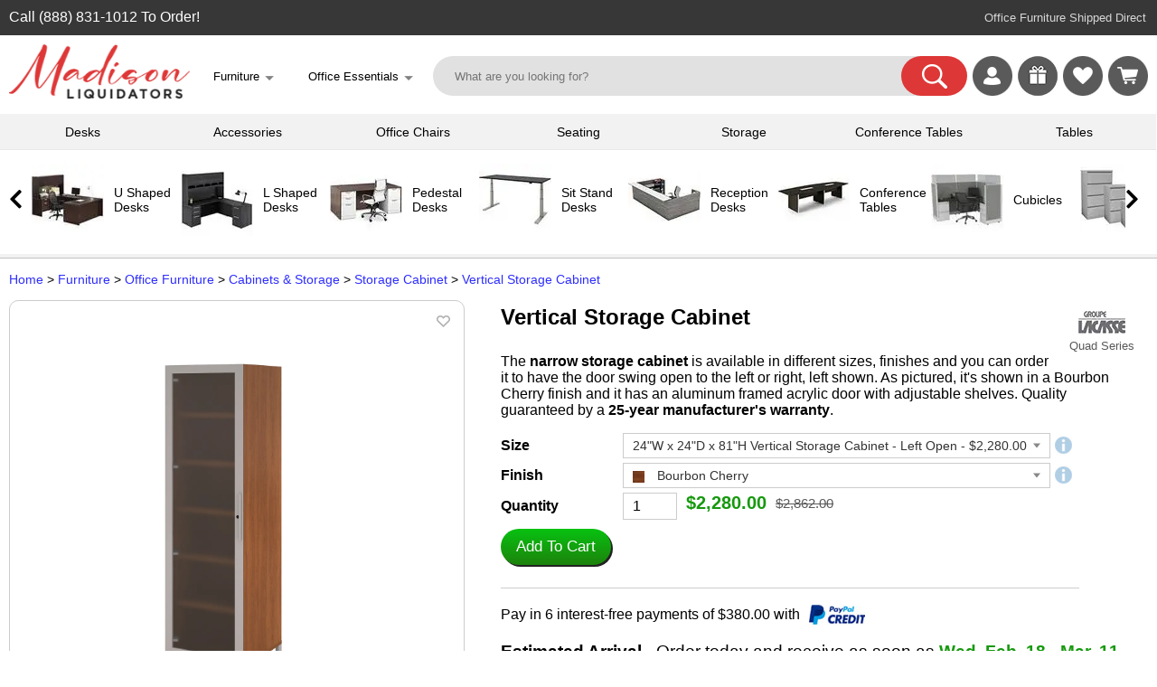

--- FILE ---
content_type: text/html; charset=UTF-8
request_url: https://madisonliquidators.com/item/vertical-storage-cabinet-quad/16812/
body_size: 22852
content:
<!DOCTYPE html PUBLIC "-//W3C//DTD HTML 4.01 Transitional//EN" "http://www.w3.org/TR/html4/loose.dtd">
<html lang="en-US">
<head>
<meta http-equiv="content-language" content="en">
<meta name="viewport" content="width=device-width, initial-scale=1, user-scalable=yes">
<title>Bourbon Cherry Vertical Storage Cabinet | Quad by Groupe Lacasse</title>
<meta name='title' content='Bourbon Cherry Vertical Storage Cabinet | Quad by Groupe Lacasse'>
<meta property='og:title' content='Bourbon Cherry Vertical Storage Cabinet | Quad by Groupe Lacasse'>
<meta name='description' content="The narrow storage cabinet is available in different sizes, finishes and you can order it to have the door swing open to the left or right, left shown. As pictured, it's shown in a Bourbon Cherry finish and it has an aluminum framed acrylic door with adjustable shelves. Quality guaranteed by a 25-year manufacturer's warranty.">
<meta property='og:description' content="The narrow storage cabinet is available in different sizes, finishes and you can order it to have the door swing open to the left or right, left shown. As pictured, it's shown in a Bourbon Cherry finish and it has an aluminum framed acrylic door with adjustable shelves. Quality guaranteed by a 25-year manufacturer's warranty.">
<meta property="og:image" content="https://madisonliquidators.com/images/p/1150/16812-vertical-storage-cabinet-1.jpg">
<meta property="og:image:width" content="1150">
<meta property="og:image:height" content="1893">
<meta property="product:condition" content="item">
<meta property="product:brand" content="Groupe Lacasse">
<meta property="product:price" content="2280.00">
<meta property="product:availability" content="instock">
<meta property="product:product_link" content="https://madisonliquidators.com/item/vertical-storage-cabinet-quad/16812/">
<meta property="product:retailer" content="Madison Liquidators">
<meta property="product:retailer_category" content="Office Furniture">
<meta property="product:category" content="Storage Cabinet">
<meta property="og:url" content="https://madisonliquidators.com/item/vertical-storage-cabinet-quad/16812/">
<link rel="canonical" href="https://madisonliquidators.com/item/vertical-storage-cabinet-quad/16812/">
<meta name="twitter:card" content="summary_large_image" /><meta name="twitter:title" content="Bourbon Cherry Vertical Storage Cabinet | Quad by Groupe Lacasse" /><meta name="twitter:description" content="The narrow storage cabinet is available in different sizes, finishes and you can order it to have the door swing open to the left or right, left shown. As pictured, it's shown in a Bourbon Cherry finish and it has an aluminum framed acrylic door with adjustable shelves. Quality guaranteed by a 25-year manufacturer's warranty." /><meta name="twitter:image" content="https://madisonliquidators.com/images/p/1150/16812-vertical-storage-cabinet-1.jpg" /><script type="text/javascript" src="/js/webby-select-1.21a.js" defer="defer"></script><link href="/css/webby-select1.css" rel="stylesheet"><link rel="stylesheet" type="text/css" href="/css/product.1.3.3b.css"><script type="text/javascript" src="/js/product-1.15.js" defer="defer"><script type="text/javascript" src="/js/jquery-3.3.1.min.js" defer="defer"></script><style>
    .submit-button {
      display: inline-block;
      border-radius: 25px;
      background-color: #0080e0; //de3737
      border: none;
      color: #FFFFFF;
      text-align: center;
      font-size: 18px;
      padding: 8px 12px 12px 12px;
      width: 165px;
      height: 40px;
      transition: all 0.5s;
      cursor: pointer;
      margin: 0px;
    }

    .menu_price { font-size: 19px; }

    @media (max-width:400px){
        .menu_price { font-size: 17px; }
    }
    </style>

<script type="text/javascript" async src="https://www.googletagmanager.com/gtag/js?id=G-5H8VYV6PQT"></script>
<script type="text/javascript">
window.dataLayer = window.dataLayer || [];
function gtag(){dataLayer.push(arguments);}
gtag('js', new Date());
gtag('config', 'G-5H8VYV6PQT');
</script>
<script type="text/javascript" async src="https://www.googletagmanager.com/gtag/js?id=AW-871387302"></script>
<script type="text/javascript">
window.dataLayer = window.dataLayer || [];
function gtag(){dataLayer.push(arguments);}
gtag('js', new Date());
gtag('config', 'AW-871387302', {'allow_enhanced_conversions': true});
</script>
<script>
  gtag('config', 'AW-871387302/XDVdCIGxyrgDEKahwZ8D', {
    'phone_conversion_number': '(888) 831-1012'
  });
</script>
<script type="text/javascript">
(function(w,d,t,r,u)
{
var f,n,i;
w[u]=w[u]||[],f=function()
{
var o={ti:"17547628"};
o.q=w[u],w[u]=new UET(o),w[u].push("pageLoad")
},
n=d.createElement(t),n.src=r,n.async=1,n.onload=n.onreadystatechange=function()
{
var s=this.readyState;
s&&s!=="loaded"&&s!=="complete"||(f(),n.onload=n.onreadystatechange=null)
},
i=d.getElementsByTagName(t)[0],i.parentNode.insertBefore(n,i)
})
(window,document,"script","//bat.bing.com/bat.js","uetq");
</script>
<script>
!function(e){if(!window.pintrk){window.pintrk = function () {
window.pintrk.queue.push(Array.prototype.slice.call(arguments))};var
  n=window.pintrk;n.queue=[],n.version="3.0";var
  t=document.createElement("script");t.async=!0,t.src=e;var
  r=document.getElementsByTagName("script")[0];
  r.parentNode.insertBefore(t,r)}}("https://s.pinimg.com/ct/core.js");
pintrk('load', '2613540374834');
pintrk('page');
</script>
<noscript>
<img height="1" width="1" style="display:none;" alt=""
  src="https://ct.pinterest.com/v3/?event=init&tid=2613540374834&pd[em]=<hashed_email_address>&noscript=1" />
</noscript>
<!--
<script>
!function(e,t,n,s,u,a){e.twq||(s=e.twq=function(){s.exe?s.exe.apply(s,arguments):s.queue.push(arguments);
},s.version='1.1',s.queue=[],u=t.createElement(n),u.async=!0,u.src='https://static.ads-twitter.com/uwt.js',
a=t.getElementsByTagName(n)[0],a.parentNode.insertBefore(u,a))}(window,document,'script');
twq('config','oe7e1');
</script>-->
<link rel="stylesheet" type="text/css" href="/css/main.5.5.4.css">
<link rel="stylesheet" type="text/css" href="/css/multimenu.css">
<link rel="stylesheet" type="text/css" href="/css/product.2.0.css">
<style>

    .footer-legal-links { float:left; }
@media all and (max-width:1289px){
.footer-resources { display:none; }
}

@media all and (max-width:1119px){
.footer-company { display:none; }
}

@media all and (max-width:892px){
.footer-account { display:none; }
}

@media all and (max-width:720px){
#footer {
   height:100px;   /* Height of the footer */
}
#body {
    //padding-bottom:100px;
}
.footer-legal-links { clear:left; }
}

@media all and (max-width:701px){
.footer-customer-service { display:none; }
}

</style>

</head>
<body>
<noscript><iframe src="https://www.googletagmanager.com/ns.html?id=GTM-TN48NRJ" aria-label="Google Tracking" height="0" width="0" style="display:none;visibility:hidden"></iframe></noscript>

<div class="show_mob">
<div class="mobile-menu-wrapper"><div id="mainmenu" class="sidenav2">
<a href="javascript:void(0)" class="closebtn" onclick="closeNav('mainmenu')">&times;</a>
<div class="menu-table2">
    <ul>
        <li><a title="Madison Liquidators" onclick="openNav2('madison-liquidators','mainmenu'); return false;" href='#'>
            <span class="mobile-icons-madison-liquidators"></span><div class="menu-label2">Madison Liquidators</div>
        </a></li>
        <li><a title="Conference Tables" onclick="openNav2('conference-tables','mainmenu'); return false;" href='#'>
            <span class="mobile-icons-conference-tables"></span><div class="menu-label2">Conference Tables</div>
        </a></li>
<li><a title="Cubicles" onclick="openNav2('cubicles','mainmenu'); return false;" href='#'><span class="mobile-icons-cubicles"></span><div class="menu-label2">Cubicles</div></a></li>
<li><a title="Desk Accessories" onclick="openNav2('desk-accessories','mainmenu'); return false;" href='#'><span class="mobile-icons-desk-accessories"></span><div class="menu-label2">Desk Accessories</div></a></li>
<li><a title="Desks" onclick="openNav2('desks','mainmenu'); return false;" href='#'><span class="mobile-icons-desks"></span><div class="menu-label2">Desks</div></a></li>
<li><a title="Office Chairs" onclick="openNav2('office-chairs','mainmenu'); return false;" href='#'><span class="mobile-icons-office-chairs"></span><div class="menu-label2">Office Chairs</div></a></li>
<li><a title="Office Decor" onclick="openNav2('office-decor','mainmenu'); return false;" href='#'><span class="mobile-icons-office-decor"></span><div class="menu-label2">Office Decor</div></a></li>
<li><a title="Office Supplies" onclick="openNav2('office-supplies','mainmenu'); return false;" href='#'><span class="mobile-icons-office-supplies"></span><div class="menu-label2">Office Supplies</div></a></li>
<li><a title="Seating" onclick="openNav2('seating','mainmenu'); return false;" href='#'><span class="mobile-icons-seating"></span><div class="menu-label2">Seating</div></a></li>
<li><a title="Storage" onclick="openNav2('storage','mainmenu'); return false;" href='#'><span class="mobile-icons-storage"></span><div class="menu-label2">Storage</div></a></li>
<li><a title="Tables" onclick="openNav2('tables','mainmenu'); return false;" href='#'><span class="mobile-icons-tables"></span><div class="menu-label2">Tables</div></a></li>
<li><a title="Workstations" onclick="openNav2('workstations','mainmenu'); return false;" href='#'><span class="mobile-icons-workstations"></span><div class="menu-label2">Workstations</div></a></li>
<li><a title="More Website Links" onclick="openNav2('more','mainmenu'); return false;" href='#'><span class="mobile-icons-more"></span><div class="menu-label2">More</div></a></li>
<li><hr></li>
<!--<a href="https://madisonliquidators.com/l-shaped-desk/" title="L Shaped Desks" onclick="mobile_menu_click('l-shaped-desk'); return false;"><li><div class="menu-label4">L Shaped Desks</div></li></a>
<a href="https://madisonliquidators.com/executive-desk/" title="Executive Desks" onclick="mobile_menu_click('executive-desk'); return false;"><li><div class="menu-label4">Executive Desks</div></li></a>
<a href="https://madisonliquidators.com/u-shaped-desk/" title="U Shaped Desks" onclick="mobile_menu_click('u-shaped-desk'); return false;"><li><div class="menu-label4">U Shaped Desks</div></li></a>
<a href="https://madisonliquidators.com/home-office-desk/" title="Home Office Desks" onclick="mobile_menu_click('home-office-desk'); return false;"><li><div class="menu-label4">Home Office Desks</div></li></a>
<a href="https://madisonliquidators.com/boardroom-table/" title="Boardroom Tables" onclick="mobile_menu_click('boardroom-table'); return false;"><li><div class="menu-label4">Boardroom Tables</div></li></a>-->
</ul>

</div></div><div id="madison-liquidators" class="sidenav2"> 
<ul><li><a href="javascript:void(0)" class="closebtn" onclick="closeNav2('mainmenu','madison-liquidators')">&lt;</a><br>
    <div class="menu-table2">

        <ul>
            <li>
                <div class="submenu-label"><a href="https://madisonliquidators.com/" onclick="mobile_menu_click('madison-liquidators'); return false;">Madison Liquidators</a></div>
                <li><a href="https://madisonliquidators.com/about-us/" title="About Us" onclick="mobile_menu_click('about-us'); return false;"><div class="menu-label3">About Us</div></a></li>
                <li><a href="https://madisonliquidators.com/blog/" title="Blog" onclick="mobile_menu_click('blog'); return false;"><div class="menu-label3">Blog</div></a></li>
                <li><a href="https://madisonliquidators.com/careers/" title="Careers" onclick="mobile_menu_click('careers'); return false;"><div class="menu-label3">Careers</div></a></li>
                <li><a href="https://madisonliquidators.com/contact-us/" title="Contact Us" onclick="mobile_menu_click('contact-us'); return false;"><div class="menu-label3">Contact Us</div></a></li>
                <li><a href="https://madisonliquidators.com/giveaway/" title="Giveaways"><div class="menu-label3">Giveaways</div></a></li>
                <li><a href="https://madisonliquidators.com/madison-wisconsin-showroom/" title="Madison Showroom" onclick="mobile_menu_click('middleton'); return false;"><div class="menu-label3">Madison Showroom</div></a></li>
                <li><a href="https://madisonliquidators.com/Middleton/" title="Middleton Showroom" onclick="mobile_menu_click('middleton'); return false;"><div class="menu-label3">Middleton Showroom</div></a></li>
                <li><a href="https://madisonliquidators.com/receiving-freight/" title="Receiving Freight" onclick="mobile_menu_click('receiving-freight'); return false;"><div class="menu-label3">Receiving Freight</div></a></li>
                <li><a href="https://madisonliquidators.com/returns/" title="Returns" onclick="mobile_menu_click('returns'); return false;"><div class="menu-label3">Returns</div></a></li>
                <li><a href="https://madisonliquidators.com/services/" title="Services" onclick="mobile_menu_click('services'); return false;"><div class="menu-label3">Services</div></a></li>
                <li><a href="https://madisonliquidators.com/shipping/" title="Shipping" onclick="mobile_menu_click('shipping'); return false;"><div class="menu-label3">Shipping</div></a></li>
                <li><a href="https://madisonliquidators.com/business-interiors/" title="Space Planning" onclick="mobile_menu_click('business-interiors'); return false;"><div class="menu-label3">Space Planning</div></a></li>
                <li><a href="https://madisonliquidators.com/testimonials/" title="Testimonials" onclick="mobile_menu_click('testimonials'); return false;"><div class="menu-label3">Testimonials</div></a></li>
            </li>
        </ul>
    </div>
</li></ul>
</div><div id="conference-tables" class="sidenav2"> 
<a href="javascript:void(0)" class="closebtn" onclick="closeNav2('mainmenu','conference-tables')">&lt;</a><br>
<div class="menu-table2">

<ul><li>
<div class="submenu-label"><a href="https://madisonliquidators.com/conference-table/" onclick="mobile_menu_click('madison-tables'); return false;">Conference Tables</a></div>
</li>
<li><a href="https://madisonliquidators.com/boardroom-table/" title="Boardroom Tables" onclick="mobile_menu_click('boardroom-table'); return false;"><div class="menu-label3">Boardroom Tables</div></a></li>
<li><a href="https://madisonliquidators.com/boat-shaped-conference-table/" title="Boat Shaped Tables" onclick="mobile_menu_click('boat-shaped-conference-table'); return false;"><div class="menu-label3">Boat Shaped Tables</div></a></li>
<li><a href="https://madisonliquidators.com/conference-room-chair/" title="Conference Chairs" onclick="mobile_menu_click('conference-room-chair'); return false;"><div class="menu-label3">Conference Chairs</div></a></li>
<li><a href="https://madisonliquidators.com/conference-table-power-hub/" title="Power Modules" onclick="mobile_menu_click('conference-table-power-hub'); return false;"><div class="menu-label3">Power Modules</div></a></li>
<li><a href="https://madisonliquidators.com/racetrack-conference-table/" title="Racetrack Tables" onclick="mobile_menu_click('racetrack-conference-table'); return false;"><div class="menu-label3">Racetrack Tables</div></a></li>
<li><a href="https://madisonliquidators.com/rectangular-conference-table/" title="Rectangular Tables" onclick="mobile_menu_click('rectangular-conference-table'); return false;"><div class="menu-label3">Rectangular Tables</div></a></li>
<li><a href="https://madisonliquidators.com/round-conference-table/" title="Round Tables" onclick="mobile_menu_click('round-conference-table'); return false;"><div class="menu-label3">Round Tables</div></a></li>
<li><a href="https://madisonliquidators.com/square-conference-table/" title="Square Tables" onclick="mobile_menu_click('square-conference-table'); return false;"><div class="menu-label3">Square Tables</div></a></li>
<li><a href="https://madisonliquidators.com/conference-table-and-chair-sets/" title="Table & Chair Sets" onclick="mobile_menu_click('conference-table-and-chair-sets'); return false;"><div class="menu-label3">Table & Chair Sets</div></a></li>
</ul>
</div>
</div><div id="cubicles" class="sidenav2"> 
<a href="javascript:void(0)" class="closebtn" onclick="closeNav2('mainmenu','cubicles')">&lt;</a><br>
<div class="menu-table2">

<ul><li>
<div class="submenu-label"><a href="https://madisonliquidators.com/cubicles/" onclick="mobile_menu_click('cubicles'); return false;">Cubicles</a></div></li>
<li><a href="https://madisonliquidators.com/2-person-cubicle/" title="2 Person Cubicle" onclick="mobile_menu_click('2-person-cubicle'); return false;"><div class="menu-label3">2 Person Cubicle</div></a></li>
<li><a href="https://madisonliquidators.com/4-person-cubicle/" title="4 Person Cubicle" onclick="mobile_menu_click('4-person-cubicle'); return false;"><div class="menu-label3">4 Person Cubicle</div></a></li>
<li><a href="https://madisonliquidators.com/6-person-cubicle/" title="6 Person Cubicle" onclick="mobile_menu_click('6-person-cubicle'); return false;"><div class="menu-label3">6 Person Cubicle</div></a></li>
<li><a href="https://madisonliquidators.com/8-person-cubicle/" title="8 Person Cubicle" onclick="mobile_menu_click('8-person-cubicle'); return false;"><div class="menu-label3">8 Person Cubicle</div></a></li>
<li><a href="https://madisonliquidators.com/call-center-cubicles/" title="Call Center Cubicles" onclick="mobile_menu_click('call-center-cubicles'); return false;"><div class="menu-label3">Call Center Cubicles</div></a></li>
<li><a href="https://madisonliquidators.com/cubicle-desk/" title="Cubicle Desks" onclick="mobile_menu_click('cubicle-desk'); return false;"><div class="menu-label3">Cubicle Desks</div></a></li>
<li><a href="https://madisonliquidators.com/cubicle-walls/" title="Cubicle Walls" onclick="mobile_menu_click('cubicle-walls'); return false;"><div class="menu-label3">Cubicle Walls</div></a></li>
<li><a href="https://madisonliquidators.com/cubicle-workstation/" title="Cubicle Workstations" onclick="mobile_menu_click('cubicle-workstation'); return false;"><div class="menu-label3">Cubicle Workstations</div></a></li>
<li><a href="https://madisonliquidators.com/partition-wall/" title="Partition Walls" onclick="mobile_menu_click('partition-wall2'); return false;"><div class="menu-label3">Partition Walls</div></a></li>
</ul>
</div>
</div><div id="desk-accessories" class="sidenav2"> 
<a href="javascript:void(0)" class="closebtn" onclick="closeNav2('mainmenu','desk-accessories')">&lt;</a><br>
<div class="menu-table2">

<ul><li>
<div class="submenu-label"><a href="https://madisonliquidators.com/desk-accessories/" onclick="mobile_menu_click('desk-accessories'); return false;">Desk Accessories</a></div></li>
<li><a href="https://madisonliquidators.com/under-desk-cable-management/" title="Cable Management" onclick="mobile_menu_click('under-desk-cable-management'); return false;"><div class="menu-label3">Cable Management</div></a></li>
<li><a href="https://madisonliquidators.com/desk-chair-mat/" title="Chair Mats" onclick="mobile_menu_click('desk-chair-mat'); return false;"><div class="menu-label3">Chair Mats</div></a></li>
<li><a href="https://madisonliquidators.com/desk-dividers/" title="Desk Dividers" onclick="mobile_menu_click('desk-dividers'); return false;"><div class="menu-label3">Desk Dividers</div></a></li>
<li><a href="https://madisonliquidators.com/desk-drawers/" title="Desk Drawers" onclick="mobile_menu_click('desk-drawers'); return false;"><div class="menu-label3">Desk Drawers</div></a></li>
<li><a href="https://madisonliquidators.com/desk-lamps/" title="Desk Lamps" onclick="mobile_menu_click('desk-lamps'); return false;"><div class="menu-label3">Desk Lamps</div></a></li>
<li><a href="https://madisonliquidators.com/desk-power-outlets/" title="Desk Power Outlets" onclick="mobile_menu_click('desk-power-outlets'); return false;"><div class="menu-label3">Desk Power Outlets</div></a></li>
<li><a href="https://madisonliquidators.com/floor-lamp/" title="Floor Lamps" onclick="mobile_menu_click('floor-lamp'); return false;"><div class="menu-label3">Floor Lamps</div></a></li>
<li><a href="https://madisonliquidators.com/keyboard-trays/" title="Keyboard Trays" onclick="mobile_menu_click('keyboard-trays'); return false;"><div class="menu-label3">Keyboard Trays</div></a></li>
<li><a href="https://madisonliquidators.com/monitor-arm/" title="Monitor Arms" onclick="mobile_menu_click('monitor-arm'); return false;"><div class="menu-label3">Monitor Arms</div></a></li>
<li><a href="https://madisonliquidators.com/plexiglass-brackets/" title="Plexiglass Brackets" onclick="mobile_menu_click('plexiglass-brackets'); return false;"><div class="menu-label3">Plexiglass Brackets</div></a></li>
<li><a href="https://madisonliquidators.com/task-light/" title="Task Lights" onclick="mobile_menu_click('task-lights'); return false;"><div class="menu-label3">Task Lights</div></a></li>
<li><a href="https://madisonliquidators.com/under-desk-drawer/" title="Under Desk Drawer" onclick="mobile_menu_click('under-desk-drawer'); return false;"><div class="menu-label3">Under Desk Drawer</div></a></li>
</ul>
</div>
</div><div id="desks" class="sidenav2"> 
<a href="javascript:void(0)" class="closebtn" onclick="closeNav2('mainmenu','desks')">&lt;</a><br>
<div class="menu-table2">

<ul><li>
<div class="submenu-label"><a href="https://madisonliquidators.com/desk/" onclick="mobile_menu_click('madison-desks'); return false;">Desks</a></div></li>
<li><a href="https://madisonliquidators.com/two-person-desk/" title="2 Person Desks" onclick="mobile_menu_click('two-person-desk'); return false;"><div class="menu-label3">2 Person Desks</div></a></li>
<li><a href="https://madisonliquidators.com/4-person-desk/" title="4 Person Desks" onclick="mobile_menu_click('4-person-desk'); return false;"><div class="menu-label3">4 Person Desks</div></a></li>
<li><a href="https://madisonliquidators.com/bow-front-desk/" title="Bow Front Desks" onclick="mobile_menu_click('bow-front-desk'); return false;"><div class="menu-label3">Bow Front Desks</div></a></li>
<li><a href="https://madisonliquidators.com/credenza-desk/" title="Credenza Desks" onclick="mobile_menu_click('credenza-desk'); return false;"><div class="menu-label3">Credenza Desks</div></a></li>
<li><a href="https://madisonliquidators.com/desk-advisor/" title="Desk Advisor" onclick="mobile_menu_click('desk-advisor'); return false;"><div class="menu-label3">Desk Advisor</div></a></li>
<li><a href="https://madisonliquidators.com/executive-desk/" title="Executive Desks" onclick="mobile_menu_click('executive-desk'); return false;"><div class="menu-label3">Executive Desks</div></a></li>
<li><a href="https://madisonliquidators.com/gaming-desk/" title="Gaming Desk" onclick="mobile_menu_click('gaming-desk'); return false;"><div class="menu-label3">Gaming Desk</div></a></li>
<li><a href="https://madisonliquidators.com/home-office-desk/" title="Home Office Desks" onclick="mobile_menu_click('home-office-desk'); return false;"><div class="menu-label3">Home Office Desks</div></a></li>
<li><a href="https://madisonliquidators.com/l-shaped-desk/" title="L Shaped Desks" onclick="mobile_menu_click('l-shaped-desk'); return false;"><div class="menu-label3">L Shaped Desks</div></a></li>
<li><a href="https://madisonliquidators.com/pedestal-desk/" title="Pedestal Desks" onclick="mobile_menu_click('pedestal-desk'); return false;"><div class="menu-label3">Pedestal Desks</div></a></li>
<li><a href="https://madisonliquidators.com/peninsula-desk/" title="Peninsula Desks" onclick="mobile_menu_click('peninsula-desk'); return false;"><div class="menu-label3">Peninsula Desks</div></a></li>
<li><a href="https://madisonliquidators.com/reception-desk/" title="Reception Desks" onclick="mobile_menu_click('reception-desk'); return false;"><div class="menu-label3">Reception Desks</div></a></li>
<li><a href="https://madisonliquidators.com/sit-stand-desk/" title="Sit Stand Desks" onclick="mobile_menu_click('sit-stand-desk'); return false;"><div class="menu-label3">Sit Stand Desks</div></a></li>
<li><a href="https://madisonliquidators.com/standing-desk/" title="Standing Desks" onclick="mobile_menu_click('standing-desk'); return false;"><div class="menu-label3">Standing Desks</div></a></li>
<li><a href="https://madisonliquidators.com/u-shaped-desk/" title="U Shaped Desks" onclick="mobile_menu_click('u-shaped-desk'); return false;"><div class="menu-label3">U Shaped Desks</div></a></li>
<li><a href="https://madisonliquidators.com/wall-mounted-desk/" title="Wall Mounted Desks" onclick="mobile_menu_click('wall-mounted-desk'); return false;"><div class="menu-label3">Wall Mounted Desks</div></a></li>
</ul>
</div>
</div><div id="office-chairs" class="sidenav2"> 
<a href="javascript:void(0)" class="closebtn" onclick="closeNav2('mainmenu','office-chairs')">&lt;</a><br>
<div class="menu-table2">

<ul><li>
<div class="submenu-label"><a href="https://madisonliquidators.com/office-chair/" onclick="mobile_menu_click('office-chair'); return false;">Office Chairs</a></div></li>
<li><a href="https://madisonliquidators.com/armless-office-chair/" title="Armless Office Chair" onclick="mobile_menu_click('armless-office-chair'); return false;"><div class="menu-label3">Armless Office Chair</div></a></li>
<li><a href="https://madisonliquidators.com/big-and-tall-office-chair/" title="Big and Tall Chairs" onclick="mobile_menu_click('big-and-tall-office-chair'); return false;"><div class="menu-label3">Big and Tall Chairs</div></a></li>
<li><a href="https://madisonliquidators.com/computer-chair/" title="Computer Chair" onclick="mobile_menu_click('computer-chair'); return false;"><div class="menu-label3">Computer Chair</div></a></li>
<li><a href="https://madisonliquidators.com/ergonomic-office-chair/" title="Ergonomic Chair" onclick="mobile_menu_click('ergonomic-office-chair'); return false;"><div class="menu-label3">Ergonomic Chair</div></a></li>
<li><a href="https://madisonliquidators.com/executive-office-chair/" title="Executive  Chairs" onclick="mobile_menu_click('executive-office-chair'); return false;"><div class="menu-label3">Executive  Chairs</div></a></li>
<li><a href="https://madisonliquidators.com/gaming-chair/" title="Gaming Chairs" onclick="mobile_menu_click('gaming-chair'); return false;"><div class="menu-label3">Gaming Chairs</div></a></li>
<li><a href="https://madisonliquidators.com/heavy-duty-office-chair/" title="Heavy Duty Chairs" onclick="mobile_menu_click('heavy-duty-office-chair'); return false;"><div class="menu-label3">Heavy Duty Chairs</div></a></li>
<li><a href="https://madisonliquidators.com/high-back-office-chair/" title="High Back Chairs" onclick="mobile_menu_click('high-back-office-chair'); return false;"><div class="menu-label3">High Back Chairs</div></a></li>
<li><a href="https://madisonliquidators.com/leather-office-chair/" title="Leather Office Chairs" onclick="mobile_menu_click('leather-office-chair'); return false;"><div class="menu-label3">Leather Office Chairs</div></a></li>
<li><a href="https://madisonliquidators.com/mesh-office-chair/" title="Mesh Office Chiars" onclick="mobile_menu_click('mesh-office-chair'); return false;"><div class="menu-label3">Mesh Office Chiars</div></a></li>
<li><a href="https://madisonliquidators.com/stools/" title="Office Stools" onclick="mobile_menu_click('stools'); return false;"><div class="menu-label3">Office Stools</div></a></li>
<li><a href="https://madisonliquidators.com/task-chair/" title="Task Chairs" onclick="mobile_menu_click('task-chair'); return false;"><div class="menu-label3">Task Chairs</div></a></li>
<li><a href="https://madisonliquidators.com/upholstered-office-chair/" title="Upholstered  Chairs" onclick="mobile_menu_click('upholstered-office-chair'); return false;"><div class="menu-label3">Upholstered  Chairs</div></a></li>
<li><a href="https://madisonliquidators.com/office-chair-with-lumbar-support/" title="with Lumbar Support" onclick="mobile_menu_click('office-chair-with-lumbar-support'); return false;"><div class="menu-label3">with Lumbar Support</div></a></li>
</ul>
</div>
</div><div id="office-decor" class="sidenav2"> 
<a href="javascript:void(0)" class="closebtn" onclick="closeNav2('mainmenu','office-decor')">&lt;</a><br>
<div class="menu-table2">

<ul><li>
<div class="submenu-label"><a href="https://madisonliquidators.com/office-decor/" onclick="mobile_menu_click('office-d?cor'); return false;">Office Decor</a></div></li>
<li><a href="https://madisonliquidators.com/acoustic-ceiling-tiles/" title="Acoustic Ceiling Tiles" onclick="mobile_menu_click('acoustic-ceiling-tiles'); return false;"><div class="menu-label3">Acoustic Ceiling Tiles</div></a></li>
<li><a href="https://madisonliquidators.com/acoustic-wall-panels/" title="Acoustic Wall Panels" onclick="mobile_menu_click('acoustic-wall-panels'); return false;"><div class="menu-label3">Acoustic Wall Panels</div></a></li>
<li><a href="https://madisonliquidators.com/desk-lamps/" title="Desk Lamps" onclick="mobile_menu_click('desk-lamps2'); return false;"><div class="menu-label3">Desk Lamps</div></a></li>
<li><a href="https://madisonliquidators.com/floor-lamp/" title="Floor Lamps" onclick="mobile_menu_click('floor-lamp2'); return false;"><div class="menu-label3">Floor Lamps</div></a></li>
<li><a href="https://madisonliquidators.com/partition-wall/" title="Partition Walls" onclick="mobile_menu_click('partition-wall'); return false;"><div class="menu-label3">Partition Walls</div></a></li>
<li><a href="https://madisonliquidators.com/room-dividers/" title="Room Dividers" onclick="mobile_menu_click('room-dividers'); return false;"><div class="menu-label3">Room Dividers</div></a></li>
<li><a href="https://madisonliquidators.com/wall-art/" title="Wall Art" onclick="mobile_menu_click('wall-art'); return false;"><div class="menu-label3">Wall Art</div></a></li>
</ul>
</div>
</div><div id="office-supplies" class="sidenav2"> 
<a href="javascript:void(0)" class="closebtn" onclick="closeNav2('mainmenu','office-supplies')">&lt;</a><br>
<div class="menu-table2">

<ul><li>
<div class="submenu-label"><a href="https://madisonliquidators.com/office-supplies/" onclick="mobile_menu_click('office-supplies'); return false;">Office Supplies</a></div></li>
<li><a href="https://madisonliquidators.com/bulletin-board/" title="Bulletin Board" onclick="mobile_menu_click('bulletin-boards'); return false;"><div class="menu-label3">Bulletin Board</div></a></li>
<li><a href="https://madisonliquidators.com/desk-chair-mat/" title="Chair Mats" onclick="mobile_menu_click('chair-mats'); return false;"><div class="menu-label3">Chair Mats</div></a></li>
<li><a href="https://madisonliquidators.com/lectern/" title="Lecterns" onclick="mobile_menu_click('lecterns'); return false;"><div class="menu-label3">Lecterns</div></a></li>
<li><a href="https://madisonliquidators.com/plexiglass-brackets/" title="Plexiglass Brackets" onclick="mobile_menu_click('plexiglass-brackets2'); return false;"><div class="menu-label3">Plexiglass Brackets</div></a></li>
<li><a href="https://madisonliquidators.com/power-bank/" title="Power Banks" onclick="mobile_menu_click('power-bank'); return false;"><div class="menu-label3">Power Banks</div></a></li>
<li><a href="https://madisonliquidators.com/sneeze-guard/" title="Sneeze Guards" onclick="mobile_menu_click('sneeze-guard'); return false;"><div class="menu-label3">Sneeze Guards</div></a></li>
<li><a href="https://madisonliquidators.com/trash-can/" title="Trash Cans" onclick="mobile_menu_click('trash-can'); return false;"><div class="menu-label3">Trash Cans</div></a></li>
<li><a href="https://madisonliquidators.com/whiteboard/" title="Whiteboards" onclick="mobile_menu_click('whiteboards2'); return false;"><div class="menu-label3">Whiteboards</div></a></li>
</ul>
</div>
</div><div id="seating" class="sidenav2"> 
<a href="javascript:void(0)" class="closebtn" onclick="closeNav2('mainmenu','seating')">&lt;</a><br>
<div class="menu-table2">

<ul><li>
<div class="submenu-label"><a href="https://madisonliquidators.com/search.php?seating" onclick="mobile_menu_click('seating'); return false;">Seating</a></div></li>
<li><a href="https://madisonliquidators.com/cafe-chair/" title="Cafe Chairs" onclick="mobile_menu_click('cafe-chair'); return false;"><div class="menu-label3">Cafe Chairs</div></a></li>
<li><a href="https://madisonliquidators.com/club-chair/" title="Club Chairs" onclick="mobile_menu_click('club-chair'); return false;"><div class="menu-label3">Club Chairs</div></a></li>
<li><a href="https://madisonliquidators.com/conference-room-chair/" title="Conference Chairs" onclick="mobile_menu_click('conference-room-chair2'); return false;"><div class="menu-label3">Conference Chairs</div></a></li>
<li><a href="https://madisonliquidators.com/dining-chairs/" title="Dining Chairs" onclick="mobile_menu_click('dining-chairs'); return false;"><div class="menu-label3">Dining Chairs</div></a></li>
<li><a href="https://madisonliquidators.com/folding-chair/" title="Folding Chairs" onclick="mobile_menu_click('golding-chair'); return false;"><div class="menu-label3">Folding Chairs</div></a></li>
<li><a href="https://madisonliquidators.com/guest-chair/" title="Guest Chairs" onclick="mobile_menu_click('guest-chair'); return false;"><div class="menu-label3">Guest Chairs</div></a></li>
<li><a href="https://madisonliquidators.com/loveseat/" title="Loveseats" onclick="mobile_menu_click('loveseats'); return false;"><div class="menu-label3">Loveseats</div></a></li>
<li><a href="https://madisonliquidators.com/nesting-chair/" title="Nesting Chairs" onclick="mobile_menu_click('nesting-chair'); return false;"><div class="menu-label3">Nesting Chairs</div></a></li>
<li><a href="https://madisonliquidators.com/office-chair/" title="Office Chairs" onclick="mobile_menu_click('office-chair2'); return false;"><div class="menu-label3">Office Chairs</div></a></li>
<li><a href="https://madisonliquidators.com/office-couch/" title="Office Couches" onclick="mobile_menu_click('office-couch'); return false;"><div class="menu-label3">Office Couches</div></a></li>
<li><a href="https://madisonliquidators.com/outdoor-chair/" title="Outdoor Seating" onclick="mobile_menu_click('outdoor-seating'); return false;"><div class="menu-label3">Outdoor Seating</div></a></li>
<li><a href="https://madisonliquidators.com/reception-chair/" title="Reception Chairs" onclick="mobile_menu_click('reception-chair'); return false;"><div class="menu-label3">Reception Chairs</div></a></li>
<li><a href="https://madisonliquidators.com/sectional/" title="Sectionals" onclick="mobile_menu_click('sectionals'); return false;"><div class="menu-label3">Sectionals</div></a></li>
<li><a href="https://madisonliquidators.com/sofa/" title="Sofas" onclick="mobile_menu_click('sofas'); return false;"><div class="menu-label3">Sofas</div></a></li>
<li><a href="https://madisonliquidators.com/stacking-chair/" title="Stacking Chairs" onclick="mobile_menu_click('stacking-chair'); return false;"><div class="menu-label3">Stacking Chairs</div></a></li>
<li><a href="https://madisonliquidators.com/waiting-room-chair/" title="Waiting Room Chairs" onclick="mobile_menu_click('waiting-room-chair'); return false;"><div class="menu-label3">Waiting Room Chairs</div></a></li>
</ul>
</div>



</div><div id="storage" class="sidenav2"> 
<a href="javascript:void(0)" class="closebtn" onclick="closeNav2('mainmenu','storage')">&lt;</a><br>
<div class="menu-table2">

<ul><li>
<div class="submenu-label"><a href="https://madisonliquidators.com/storage-cabinet/" onclick="mobile_menu_click('storage'); return false;">Storage</a></div></li>
<li><a href="https://madisonliquidators.com/bookcase/" title="Bookcases" onclick="mobile_menu_click('bookcase'); return false;"><div class="menu-label3">Bookcases</div></a></li>
<li><a href="https://madisonliquidators.com/credenza/" title="Credenzas" onclick="mobile_menu_click('credenza'); return false;"><div class="menu-label3">Credenzas</div></a></li>
<li><a href="https://madisonliquidators.com/display-case/" title="Display Cases" onclick="mobile_menu_click('display-case'); return false;"><div class="menu-label3">Display Cases</div></a></li>
<li><a href="https://madisonliquidators.com/file-cabinet/" title="File Cabinets" onclick="mobile_menu_click('file-cabinet'); return false;"><div class="menu-label3">File Cabinets</div></a></li>
<li><a href="https://madisonliquidators.com/fireproof-file-cabinet/" title="Fireproof File Cabinet" onclick="mobile_menu_click('fireproof-file-cabinet'); return false;"><div class="menu-label3">Fireproof File Cabinet</div></a></li>
<li><a href="https://madisonliquidators.com/fireproof-safe/" title="Fireproof Safes" onclick="mobile_menu_click('fireproof-safe'); return false;"><div class="menu-label3">Fireproof Safes</div></a></li>
<li><a href="https://madisonliquidators.com/lateral-filing-cabinet/" title="Lateral File Cabinets" onclick="mobile_menu_click('lateral-filing-cabinet'); return false;"><div class="menu-label3">Lateral File Cabinets</div></a></li>
<li><a href="https://madisonliquidators.com/pedestal-drawers/" title="Pedestal Drawers" onclick="mobile_menu_click('pedestal-drawers'); return false;"><div class="menu-label3">Pedestal Drawers</div></a></li>
<li><a href="https://madisonliquidators.com/shelving/" title="Shelving" onclick="mobile_menu_click('shelving'); return false;"><div class="menu-label3">Shelving</div></a></li>
<li><a href="https://madisonliquidators.com/storage-cabinet/" title="Storage Cabinets" onclick="mobile_menu_click('storage-cabinet'); return false;"><div class="menu-label3">Storage Cabinets</div></a></li>
<li><a href="https://madisonliquidators.com/storage-wall/" title="Storage Walls" onclick="mobile_menu_click('storage-wall'); return false;"><div class="menu-label3">Storage Walls</div></a></li>
<li><a href="https://madisonliquidators.com/vertical-file-cabinet/" title="Vertical File Cabinet" onclick="mobile_menu_click('vertical-file-cabinet'); return false;"><div class="menu-label3">Vertical File Cabinet</div></a></li>
<li><a href="https://madisonliquidators.com/wire-rack/" title="Wire Racks" onclick="mobile_menu_click('wire-racks'); return false;"><div class="menu-label3">Wire Racks</div></a></li>
</ul>
</div>
</div><div id="tables" class="sidenav2"> 
<a href="javascript:void(0)" class="closebtn" onclick="closeNav2('mainmenu','tables')">&lt;</a><br>
<div class="menu-table2">

<ul><li>
<div class="submenu-label"><a href="https://madisonliquidators.com/table/" onclick="mobile_menu_click('table'); return false;">Tables</a></div></li>
<li><a href="https://madisonliquidators.com/boardroom-table/" title="Boardroom Tables" onclick="mobile_menu_click('boardroom-table2'); return false;"><div class="menu-label3">Boardroom Tables</div></a></li>
<li><a href="https://madisonliquidators.com/cafe-table/" title="Cafe Tables" onclick="mobile_menu_click('cafe-table'); return false;"><div class="menu-label3">Cafe Tables</div></a></li>
<li><a href="https://madisonliquidators.com/coffee-table/" title="Coffee Tables" onclick="mobile_menu_click('coffee-table'); return false;"><div class="menu-label3">Coffee Tables</div></a></li>
<li><a href="https://madisonliquidators.com/conference-table/" title="Conference Tables" onclick="mobile_menu_click('conference-table'); return false;"><div class="menu-label3">Conference Tables</div></a></li>
<li><a href="https://madisonliquidators.com/folding-table/" title="Folding Tables" onclick="mobile_menu_click('folding-table'); return false;"><div class="menu-label3">Folding Tables</div></a></li>
<li><a href="https://madisonliquidators.com/picnic-table/" title="Picnic Tables" onclick="mobile_menu_click('picnic-table'); return false;"><div class="menu-label3">Picnic Tables</div></a></li>
<li><a href="https://madisonliquidators.com/rectangular-table/" title="Rectangular Tables" onclick="mobile_menu_click('rectangular-table'); return false;"><div class="menu-label3">Rectangular Tables</div></a></li>
<li><a href="https://madisonliquidators.com/round-table/" title="Round Tables" onclick="mobile_menu_click('round-table'); return false;"><div class="menu-label3">Round Tables</div></a></li>
<li><a href="https://madisonliquidators.com/side-table/" title="Side Tables" onclick="mobile_menu_click('side-table'); return false;"><div class="menu-label3">Side Tables</div></a></li>
<li><a href="https://madisonliquidators.com/square-table/" title="Square Tables" onclick="mobile_menu_click('square-table'); return false;"><div class="menu-label3">Square Tables</div></a></li>
<li><a href="https://madisonliquidators.com/training-table/" title="Training Tables" onclick="mobile_menu_click('training-table'); return false;"><div class="menu-label3">Training Tables</div></a></li>
</ul>
</div>
</div><div id="workstations" class="sidenav2"> 
<a href="javascript:void(0)" class="closebtn" onclick="closeNav2('mainmenu','workstations')">&lt;</a><br>
<div class="menu-table2">

<ul><li>
<div class="submenu-label"><a href="https://madisonliquidators.com/workstation/" onclick="mobile_menu_click('workstations'); return false;">Workstations</a></div></li>
<li><a href="https://madisonliquidators.com/2-person-workstation/" title="2 Person Workstation" onclick="mobile_menu_click('2-person-workstation'); return false;"><div class="menu-label3">2 Person Workstation</div></a></li>
<li><a href="https://madisonliquidators.com/3-person-workstation/" title="3 Person Workstation" onclick="mobile_menu_click('3-person-workstation'); return false;"><div class="menu-label3">3 Person Workstation</div></a></li>
<li><a href="https://madisonliquidators.com/4-person-workstation/" title="4 Person Workstation" onclick="mobile_menu_click('4-person-workstation'); return false;"><div class="menu-label3">4 Person Workstation</div></a></li>
<li><a href="https://madisonliquidators.com/6-person-workstation/" title="6 Person Workstation" onclick="mobile_menu_click('6-person-workstation'); return false;"><div class="menu-label3">6 Person Workstation</div></a></li>
<li><a href="https://madisonliquidators.com/8-person-workstation/" title="8 Person Workstation" onclick="mobile_menu_click('8-person-workstation'); return false;"><div class="menu-label3">8 Person Workstation</div></a></li>
</ul>
</div>
</div><div id="more" class="sidenav2"> 
<a href="javascript:void(0)" class="closebtn" onclick="closeNav2('mainmenu','more')">&lt;</a><br>
<div class="menu-table2">

<ul><li>
<div class="submenu-label"><a href="https://madisonliquidators.com/" onclick="mobile_menu_click('more'); return false;" title="More Mobile Links">More Links</a></div></li>
<li><a href="https://madisonliquidators.com/favorites/" title="Favorite Items" onclick="mobile_menu_click('favorites'); return false;"><div class="menu-label3">Favorite Items</div></a></li>
<li><a href="https://madisonliquidators.com/middleton-wisconsin-showroom/" title="Middleton Showroom" onclick="mobile_menu_click('middleton2'); return false;"><div class="menu-label3">Middleton Showroom</div></a></li>
<li><a href="https://madisonliquidators.com/madison-wisconsin-showroom/" title="Madison Showroom"><div class="menu-label3">Madison Showroom</div></a></li>
<li><a href="https://madisonliquidators.com/new-items/" title="New Items" onclick="mobile_menu_click('new-items'); return false;"><div class="menu-label3">New Items</div></a></li>
<li><a href="https://madisonliquidators.com/brands/" title="Shop By Brand" onclick="mobile_menu_click('brands'); return false;"><div class="menu-label3">Shop By Brand</div></a></li>
<li><a href="https://madisonliquidators.com/series/" title="Shop by Series" onclick="mobile_menu_click('series'); return false;"><div class="menu-label3">Shop by Series</div></a></li>
<li><a href="https://madisonliquidators.com/used-second-hand-office-furniture/" title="Used Office Furniture" onclick="mobile_menu_click('used-second-hand-office-furniture'); return false;"><div class="menu-label3">Used Office Furniture</div></a></li>
</ul>
</div>
</div>
<div class="mobile-header">
<table cellpadding="0" cellspacing="0" border="0" width="100%" role="presentation">
<tr>
<td width="40"><div onclick="openNav('mainmenu');"><img src="/images/mobile-2024/navigation-menu.png" height="24" width="31" alt="Navigation Menu"></div></td>
<td width="35"><a href="tel:+18888311012"><img src="/images/mobile-2024/phone.png" width="22" height="24" alt="Call 888-831-1012"></a></td>
<td align="center"><a href="https://madisonliquidators.com/" title="Madison Liquidators"><img src="/images/madison-liquidators-2024.png" height="44" width="146" alt="Madison Liquidators"></a></td>
<td width="35" align="center"><a onclick="showHide('mobile-search'); return false;" href="#"><img src="/images/mobile-2024/search.png" width="25" height="24" alt="Search"></a></td>
<td width="35" align="right"><a href="/cart.php" title="Shopping Cart"><img src="/images/mobile-2024/cart.png" width="28" height="24" alt="Shopping Cart"></a></td>
</tr>
</table>
</div>
<div class="mobile-search" id="mobile-search">
<form autocomplete="off" action="/search.php" method="GET" class="form">
<div class="autocomplete"><input type="text" name="keyword" placeholder="What are you looking for?" class="search-field" aria-label="What are you looking for?"></div>
<button type="submit" class="search-button" role="button" title="Search"><img src="/images/splash5/magnifying-glass.png" width="28" height="27" alt="Search"></button>
</form>
</div>
</div><div class="spacer-40"></div>
</div>
<div align="center">
<div class="flex">



<div class="page-wrap" align="left">
<div class="hide_mob" style="background-color:#373737; height:39px;">
<div style="float:left; color:white; padding:10px;">Call (888) 831-1012 To Order!</div>
<div style="float:right; color:#d7d7d7; font-size:13px; padding:12px;">Office Furniture Shipped Direct</div>
</div>

<div class="sticky-header hide_mob">
<div style="float:left; padding-right:10px;" align=center><a href="/" title="Madison Liquidators"><img src="/images/madison-liquidators-230x69.png" width="200" alt="Madison Liquidators"></a></div>

<div class="header-dropdown furniture-menu" style="float:left; padding:27px 14px 0 10px;">
  <button class="header-dropbtn2" style="font-size:13px;" role="button" aria-label="Furniture">Furniture <span style="margin-top:0px; padding:0 0 0 5px; float:right; display: flex; color:#828282;">&#x1F783;</span></button>
  <div class="header-dropdown-content4">
  <div class="header-row">
  <div class="header-column">
  <a href="https://madisonliquidators.com/breakroom-furniture/" title="Breakroom Furniture"><div>Breakroom</div></a>
  <a href="https://madisonliquidators.com/business-furniture/" title="Business Furniture"><div>Business</div></a>  
  <a href="https://madisonliquidators.com/cafe-furniture/" title="Cafe Furniture"><div>Cafe</div></a>
  <a href="https://madisonliquidators.com/cafeteria-furniture/" title="Cafeteria Furniture"><div>Cafeteria</div></a>
  <a href="https://madisonliquidators.com/classroom-furniture/" title="Classroom Furniture"><div>Classroom</div></a>
  <a href="https://madisonliquidators.com/conference-room-furniture/" title="Conference Room Furniture"><div>Conference Room</div></a>
  <a href="https://madisonliquidators.com/executive-furniture/" title="Executive Furniture"><div>Executive</div></a>
  </div>
  <div class="header-column">
  <a href="https://madisonliquidators.com/dining-furniture/" title="Dining Furniture"><div>Dining</div></a>
  <a href="https://madisonliquidators.com/home-office-furniture/" title="Home Office Furniture"><div>Home Office</div></a>
  <a href="https://madisonliquidators.com/hospital-furniture/" title="Hospital Furniture"><div>Hospital</div></a>
  <a href="https://madisonliquidators.com/hotel-furniture/" title="Hotel Furniture"><div>Hotel</div></a>
  <a href="https://madisonliquidators.com/kitchen-furniture/" title="Kitchen Furniture"><div>Kitchen</div></a>
  <a href="https://madisonliquidators.com/meeting-room-furniture/" title="Meeting Room Furniture"><div>Meeting Room</div></a>
  <a href="https://madisonliquidators.com/modern-furniture/" title="Modern Furniture"><div>Modern</div></a>
  </div>
  <div class="header-column">
  <a href="https://madisonliquidators.com/open-office-furniture/" title="Open Office Furniture"><div>Open Office</div></a>
  <a href="https://madisonliquidators.com/outdoor-furniture/" title="Outdoor Furniture"><div>Outdoor</div></a>
  <a href="https://madisonliquidators.com/reception-furniture/" title="Reception Furniture"><div>Reception</div></a>
  <a href="https://madisonliquidators.com/storage-furniture/" title="Storage Furniture"><div>Storage</div></a>
  <a href="https://madisonliquidators.com/training-room-furniture/" title="Training Room Furniture"><div>Training Room</div></a>
  <a href="https://madisonliquidators.com/waiting-room-furniture/" title="Waiting Room Furniture"><div>Waiting Room</div></a>
  </div>
  </div>
</div>
</div>

<div class="header-dropdown essentials-menu" style="float:left; padding:27px 14px 0 10px;">
  <button class="header-dropbtn2" style="font-size:13px;" role="button" aria-label="Office Essentials">Office Essentials <span style="margin-top:0px; padding:0 0 0 5px; float:right; display: flex; color:#828282;">&#x1F783;</span></button>
  <div class="header-dropdown-content3">
  <div class="header-row4">
  <div class="header-column4">
  <a href="/office-essentials/best-value/" title="Best-Value"><div>Best-Value</div></a>
  <a href="/office-essentials/executive/" title="Executive Office"><div>Executive Office</div></a>
  <a href="/office-essentials/high-end/" title="High-End"><div>High-End</div></a>
  <a href="/office-essentials/home/" title="Home Office"><div>Home Office</div></a>
  <a href="/office-essentials/" title="Top-Rated"><div>Top-Rated</div></a>
  <a href="/office-essentials/modern/" title="Modern Office"><div>Modern Office</div></a>
  <a href="/office-essentials/traditional/" title="Traditional Office"><div>Traditional Office</div></a>
  </div>
  </div>
</div>
</div>

<div style="padding-top:13px;">
<div class="dropdown-cart">
<a href="/cart.php" title="Shopping Cart" aria-label="Shopping Cart">
<div style="display:relative;"><span class="navigation-icon-cart" aria-label="Shopping Cart" role="link"></span></div>
</a>
</div>

<div class="hide_657" style="float:right; padding-right:6px;"><a href="/favorites/" title="Favorites" aria-label="Favorites"><span class="navigation-icon-favorite" aria-label="Favorites" role="link"></span></a></div>
<div class="hide_657" style="float:right; padding-right:6px;"><a href="/giveaway/" title="Enter to Win!" aria-label="Enter to Win!"><img src="/images/icons/gift.png" alt="Enter to Win!"></a></div>
<div class="dropdown hide_607" style="float:right; padding: 0 6px;">
<span class="navigation-icon-account" aria-label="Account Icon" role="link"></span>
<div class="dropdown-content">  
<a href="/register/">Register</a>
	<a href="/login/">Login</a>
</div>
</div>
<div class="search-wrap" style="padding-left:70px;">
<form autocomplete="off" action="/search.php" method="GET" class="form" role="search">
<div class="autocomplete">
<input id="myInput" type="text" name="keyword" placeholder="What are you looking for?" aria-label="What are you looking for?" class="search-field"><br>
</div>
<button type="submit" class="search-button" role="button" aria-label="Search"><img src="/images/splash5/magnifying-glass.png" width="28" height="27" alt="Search" aria-label="Search"></button>
</form>
</div>

</div> 
</div>
<div class="hide_mob">
<div style="clear:left; width:100%; height:7px;"></div>
<div class="hide_mob"><div style="height:40px; width:100%;" align='left'><ul class="top-level-menu">
	<li class="menu_1">
<a href="https://madisonliquidators.com/desk/" title="Desks">Desks</a>
<ul class="second-level-menu"><li><a href="https://madisonliquidators.com/bow-front-desk/" title="Bow Front Desks">Bow Front Desks</a></li>
<li><a href="https://madisonliquidators.com/executive-desk/" title="Executive Desks">Executive Desks</a></li>
<li><a href="https://madisonliquidators.com/home-office-desk/" title="Home Office Desks">Home Office Desks</a></li>
<li><a href="https://madisonliquidators.com/l-shaped-desk/" title="L Shaped Desks">L Shaped Desks</a></li>
<li><!--<a href="" title="Multi-Person Desks">-->Multi-Person Desks<!--</a>--><span class="expand">&#9654;</span><ul class="third-level-menu">
<li><a href="https://madisonliquidators.com/two-person-desk/" title="2 Person Desk">2 Person Desk</a></li>
<li><a href="https://madisonliquidators.com/3-person-desk/" title="3 Person Desk">3 Person Desk</a></li>
<li><a href="https://madisonliquidators.com/4-person-desk/" title="4 Person Desk">4 Person Desk</a></li>
<li><a href="https://madisonliquidators.com/6-person-desk/" title="6 Person Desk">6 Person Desk</a></li>
<li><a href="https://madisonliquidators.com/8-person-desk/" title="8 Person Desk">8 Person Desk</a></li>
</ul></li>
<li><a href="https://madisonliquidators.com/pedestal-desk/" title="Pedestal Desks">Pedestal Desks</a></li>
<li><a href="https://madisonliquidators.com/peninsula-desk/" title="Peninsula Desks">Peninsula Desks</a></li>
<li><a href="https://madisonliquidators.com/reception-desk/" title="Reception Desks">Reception Desks</a></li>
<li><a href="https://madisonliquidators.com/sit-stand-desk/" title="Sit Stand Desks">Sit Stand Desks</a></li>
<li><a href="https://madisonliquidators.com/standing-desk/" title="Standing Desks">Standing Desks</a></li>
<li><a href="https://madisonliquidators.com/t-shaped-desk/" title="T Shaped Desks">T Shaped Desks</a></li>
<li><a href="https://madisonliquidators.com/u-shaped-desk/" title="U Shaped Desks">U Shaped Desks</a></li>
</ul>
</li></ul>
<ul class="top-level-menu">
	<li class="menu_2">
Accessories<ul class="second-level-menu"><li><a href="https://madisonliquidators.com/acoustic/" title="Acoustics">Acoustics</a></li>
<li><a href="https://madisonliquidators.com/bulletin-board/" title="Bulletin Boards">Bulletin Boards</a></li>
<li><a href="https://madisonliquidators.com/under-desk-cable-management/" title="Cable Management">Cable Management</a></li>
<li><a href="https://madisonliquidators.com/chair-mat/" title="Chair Mats">Chair Mats</a></li>
<li><a href="https://madisonliquidators.com/search.php?cpu+holder" title="CPU Holders">CPU Holders</a></li>
<li><a href="https://madisonliquidators.com/desk-dividers/" title="Desk Dividers">Desk Dividers</a></li>
<li><a href="https://madisonliquidators.com/desk-power/" title="Desk Power">Desk Power</a></li>
<li><a href="https://madisonliquidators.com/search.php?foot+rest" title="Foot Rests">Foot Rests</a></li>
<li><a href="https://madisonliquidators.com/keyboard-tray/" title="Keyboard Trays">Keyboard Trays</a></li>
<li><a href="https://madisonliquidators.com/search.php?mobile+pedestal+drawers" title="Mobile Drawers">Mobile Drawers</a></li>
<li><a href="https://madisonliquidators.com/monitor-arm/" title="Monitor Arms">Monitor Arms</a></li>
<li><a href="https://madisonliquidators.com/search.php?surge+protector" title="Surge Protectors">Surge Protectors</a></li>
<li><a href="https://madisonliquidators.com/task-light/" title="Task Light">Task Light</a></li>
<li><a href="https://madisonliquidators.com/under-desk-drawer/" title="Under Desk Drawers">Under Desk Drawers</a></li>
<li><a href="https://madisonliquidators.com/whiteboard/" title="Whiteboards">Whiteboards</a></li>
</ul>
</li></ul>
<ul class="top-level-menu">
	<li class="menu_3">
<a href="https://madisonliquidators.com/office-chair/" title="Office Chairs">Office Chairs</a>
<ul class="second-level-menu"><li><a href="https://madisonliquidators.com/armless-office-chair/" title="Armless Office Chair">Armless Chairs</a></li>
<li><a href="https://madisonliquidators.com/big-and-tall-office-chair/" title="Big and Tall Office Chair">Big & Tall Chairs</a></li>
<li><a href="https://madisonliquidators.com/ergonomic-office-chair/" title="Ergonomic Office Chair">Ergonomic Chairs</a></li>
<li><a href="https://madisonliquidators.com/executive-office-chair/" title="Executive Office Chair">Executive Chairs</a></li>
<li><a href="https://madisonliquidators.com/gaming-chair/" title="Gaming Chair">Gaming Chairs</a></li>
<li><a href="https://madisonliquidators.com/high-back-office-chair/" title="High Back Office Chair">High Back Chairs</a></li>
<li><a href="https://madisonliquidators.com/home-office-chair/" title="Home Office Chair">Home Office Chairs</a></li>
<li><a href="https://madisonliquidators.com/kneeling-chair/" title="Kneeling Chair">Kneeling Chairs</a></li>
<li><a href="https://madisonliquidators.com/leather-office-chair/" title="Leather Office Chair">Leather Chairs</a></li>
<li><a href="https://madisonliquidators.com/office-chair-with-lumbar-support/" title="Office Chair with Lumbar Support">Lumbar Support</a></li>
<li><a href="https://madisonliquidators.com/mesh-office-chair/" title="Mesh Office Chair">Mesh Chairs</a></li>
<li><a href="https://madisonliquidators.com/mid-back-office-chair/" title="Mid Back Office Chair">Mid Back Chairs</a></li>
<li><a href="https://madisonliquidators.com/modern-office-chair/" title="Modern Office Chair">Modern Chairs</a></li>
<li><a href="https://madisonliquidators.com/upholstered-office-chair/" title="Upholstered Office Chair">Upholstered Chairs</a></li>
</ul>
</li></ul>
<ul class="top-level-menu">
	<li class="menu_4">
<a href="https://madisonliquidators.com/seating/" title="Seating">Seating</a>
<ul class="second-level-menu"><li><a href="https://madisonliquidators.com/cafe-chair/" title="Cafe Chair">Cafe Chairs</a></li>
<li><a href="https://madisonliquidators.com/club-chair/" title="Club Chair">Club Chairs</a></li>
<li><a href="https://madisonliquidators.com/conference-chair/" title="Conference Room Chairs">Conference Chairs</a></li>
<li><a href="https://madisonliquidators.com/couch/" title="Couch">Couches</a></li>
<li><a href="https://madisonliquidators.com/folding-chair/" title="Folding Chairs">Folding Chairs</a></li>
<li><a href="https://madisonliquidators.com/guest-chair/" title="Guest Chairs">Guest Chairs</a></li>
<li><a href="https://madisonliquidators.com/metal-chair/" title="Metal Chair">Metal Chairs</a></li>
<li><a href="https://madisonliquidators.com/nesting-chairs/" title="Nesting Chairs">Nesting Chairs</a></li>
<li><a href="https://madisonliquidators.com/outdoor-chair/" title="Outdoor Chairs">Outdoor Chairs</a></li>
<li><a href="https://madisonliquidators.com/plastic-chair/" title="Plastic Chair">Plastic Chairs</a></li>
<li><a href="https://madisonliquidators.com/reception-chair/" title="Reception">Reception Chairs</a></li>
<li><a href="https://madisonliquidators.com/stacking-chairs/" title="Stacking Chairs">Stacking Chairs</a></li>
<li><a href="https://madisonliquidators.com/stools/" title="Stools">Stools</a></li>
<li><a href="https://madisonliquidators.com/waiting-room-chair/" title="Waiting Room Chair">Waiting Room Chairs</a></li>
</ul>
</li></ul>
<ul class="top-level-menu">
	<li class="menu_5">
<a href="https://madisonliquidators.com/storage/" title="Storage">Storage</a>
<ul class="second-level-menu"><li><a href="https://madisonliquidators.com/bookcase/" title="Bookcases">Bookcases</a></li>
<li><a href="https://madisonliquidators.com/credenza/" title="Credenzas">Credenzas</a></li>
<li><a href="https://madisonliquidators.com/desk-drawers/" title="Desk Drawers">Desk Drawers</a></li>
<li><a href="https://madisonliquidators.com/display-case/" title="Display Cases">Display Cases</a></li>
<li><a href="https://madisonliquidators.com/file-cabinet/" title="File Cabinets">File Cabinets</a></li>
<li><a href="https://madisonliquidators.com/lockers/" title="Lockers">Lockers</a></li>
<li><a href="https://madisonliquidators.com/metal-shelving/" title="Metal Shelving">Metal Shelving</a></li>
<li><a href="https://madisonliquidators.com/pedestal-drawers/" title="Pedestal Drawers">Pedestal Drawers</a></li>
<li><a href="https://madisonliquidators.com/rolling-pedestal-drawers/" title="Rolling Drawers">Rolling Drawers</a></li>
<li><a href="https://madisonliquidators.com/safe/" title="Safe">Safe</a></li>
<li><a href="https://madisonliquidators.com/storage-cabinet/" title="Storage Cabinets">Storage Cabinets</a></li>
<li><a href="https://madisonliquidators.com/wire-shelving/" title="Wire Shelving">Wire Shelving</a></li>
</ul>
</li></ul>
<ul class="top-level-menu">
	<li class="menu_6">
<a href="https://madisonliquidators.com/conference-table/" title="Conference Tables">Conference Tables</a>
<ul class="second-level-menu"><li><a href="https://madisonliquidators.com/boardroom-table/" title="Boardroom Tables">Boardroom Tables</a></li>
<li><a href="https://madisonliquidators.com/boat-shaped-conference-table/" title="Boat Shaped Conference Table">Boat Shaped Tables</a></li>
<li><a href="https://madisonliquidators.com/glass-conference-table/" title="Glass Conference Table">Glass Tables</a></li>
<li><a href="https://madisonliquidators.com/modern-conference-table/" title="Modern Conference Table">Modern Tables</a></li>
<li><a href="https://madisonliquidators.com/modular-conference-table/" title="Modular Conference Table">Modular Tables</a></li>
<li><a href="https://madisonliquidators.com/racetrack-conference-table/" title="Racetrack Conference Table">Racetrack Tables</a></li>
<li><a href="https://madisonliquidators.com/rectangular-conference-table/" title="Rectangular Conference Table">Rectangular Tables</a></li>
<li><a href="https://madisonliquidators.com/round-conference-table/" title="Round Conference Table">Round Tables</a></li>
<li><a href="https://madisonliquidators.com/square-conference-table/" title="Square Conference Table">Square Tables</a></li>
<li><a href="https://madisonliquidators.com/conference-table-and-chair-sets/" title="Conference Table and Chair Sets">Table and Chair Sets</a></li>
<li><a href="https://madisonliquidators.com/veneer-conference-table/" title="Veneer Conference Table">Veneer Tables</a></li>
<li><a href="https://madisonliquidators.com/wood-conference-table/" title="Wood Conference Table">Wood Tables</a></li>
</ul>
</li></ul>
<ul class="top-level-menu">
	<li class="menu_7">
<a href="https://madisonliquidators.com/table/" title="Tables">Tables</a>
<ul class="second-level-menu"><li><a href="https://madisonliquidators.com/boardroom-table/" title="Boardroom Tables">Boardroom Tables</a></li>
<li><a href="https://madisonliquidators.com/cafe-table/" title="Cafe Tables">Cafe Tables</a></li>
<li><a href="https://madisonliquidators.com/coffee-table/" title="Coffee Tables">Coffee Tables</a></li>
<li><a href="https://madisonliquidators.com/conference-table/" title="Conference Tables">Conference Tables</a></li>
<li><a href="https://madisonliquidators.com/end-table/" title="End Tables">End Tables</a></li>
<li><a href="https://madisonliquidators.com/folding-table/" title="Folding Tables">Folding Tables</a></li>
<li><a href="https://madisonliquidators.com/picnic-table/" title="Picnic Tables">Picnic Tables</a></li>
<li><a href="https://madisonliquidators.com/round-table/" title="Round Tables">Round Tables</a></li>
<li><a href="https://madisonliquidators.com/side-table/" title="Side Tables">Side Tables</a></li>
<li><a href="https://madisonliquidators.com/square-table/" title="Square Tables">Square Tables</a></li>
<li><a href="https://madisonliquidators.com/training-table/" title="Training Tables">Training Tables</a></li>
</ul>
</li></ul>
<ul class="top-level-menu">
	<li class="menu_8">
<a href="https://madisonliquidators.com/reception-desk/" title="Reception Desks">Reception Desks</a>
<ul class="second-level-menu"><li><a href="https://madisonliquidators.com/2-person-reception-desk/" title="2 Person Reception Desk">2 Person Desks</a></li>
<li><a href="https://madisonliquidators.com/3-person-reception-desk/" title="3 Person Reception Desk">3 Person Desks</a></li>
<li><a href="https://madisonliquidators.com/ada-reception-desk/" title="ADA Compliant Reception Desk">ADA Compliant Desks</a></li>
<li><a href="https://madisonliquidators.com/curved-reception-desk/" title="Curved Reception Desk">Curved Desks</a></li>
<li><a href="https://madisonliquidators.com/l-shaped-reception-desk/" title="L Shaped Reception Desk">L Shaped Desks</a></li>
<li><a href="https://madisonliquidators.com/modern-reception-desk/" title="Modern Reception Desk">Modern Desks</a></li>
<li><a href="https://madisonliquidators.com/small-reception-desk/" title="Small Reception Desk">Small Desks</a></li>
<li><a href="https://madisonliquidators.com/u-shaped-reception-desk/" title="U Shaped Reception Desk">U Shaped Desks</a></li>
<li><a href="https://madisonliquidators.com/white-reception-desk/" title="White Reception Desk">White Desks</a></li>
</ul>
</li></ul>
<ul class="top-level-menu">
	<li class="menu_9">
<a href="https://madisonliquidators.com/cubicles/" title="Cubicles">Cubicles</a>
<ul class="second-level-menu"><li><a href="https://madisonliquidators.com/call-center-cubicles/" title="Call Center Cubicles">Call Center Cubicles</a></li>
<li><a href="https://madisonliquidators.com/cubicle-desk/" title="Cubicle Desk">Cubicle Desk</a></li>
<li><a href="https://madisonliquidators.com/partition-wall/" title="Cubicle Partition">Cubicle Partition</a></li>
<li><a href="https://madisonliquidators.com/cubicle-walls/" title="Cubicle Walls">Cubicle Walls</a></li>
<li><a href="https://madisonliquidators.com/cubicle-workstation/" title="Cubicle Workstations">Cubicle Workstations</a></li>
<li><a href="https://madisonliquidators.com/height-adjustable-cubicle/" title="Height Adjustable Cubicles">Height Adjustable Cubicles</a></li>
<li><a href="https://madisonliquidators.com/modern-cubicles/" title="Modern Cubicles">Modern Cubicles</a></li>
<li><a href="https://madisonliquidators.com/office-cubicles/" title="Office Cubicle">Office Cubicle</a></li>
</ul>
</li></ul>
</div></div>

</div>

<div class="hide_mob" style="clear:left; padding-top:15px;">
<div class="smooth-slider" id="mySmoothSlider">
<div class="smooth-slider-nav smooth-slider-nav-left">
<i class="ssi ssi-chevron-left" aria-label="Left Chevron" role="link"></i>
</div>
<div class="smooth-slider-wrapper">
<div class="smooth-slider-inner">
<div class="smooth-slider-slide">
<table cellpadding="0" cellspacing="0" border="0" width=165 role="presentation">
<tr><td class="smooth-slider-img">
<a href="/u-shaped-desk/" title="U Shaped Desks" aria-label="U Shaped Desks">
<span class="scroller-u-shaped-desks"></span>
</a>
</td><td class="smooth-slider-text">
<a href="/u-shaped-desk/" title="U Shaped Desks" aria-label="U Shaped Desks" style="">U Shaped Desks</a>
</td></tr>
</table>
</div><div class="smooth-slider-slide">
<table cellpadding="0" cellspacing="0" border="0" width=165 role="presentation">
<tr><td class="smooth-slider-img">
<a href="/l-shaped-desk/" title="L Shaped Desks" aria-label="L Shaped Desks">
<span class="scroller-l-shaped-desks-1"></span>
</a>
</td><td class="smooth-slider-text">
<a href="/l-shaped-desk/" title="L Shaped Desks" aria-label="L Shaped Desks" style="">L Shaped Desks</a>
</td></tr>
</table>
</div><div class="smooth-slider-slide">
<table cellpadding="0" cellspacing="0" border="0" width=165 role="presentation">
<tr><td class="smooth-slider-img">
<a href="/pedestal-desk/" title="Pedestal Desks" aria-label="Pedestal Desks">
<span class="scroller-pedestal-desks-1"></span>
</a>
</td><td class="smooth-slider-text">
<a href="/pedestal-desk/" title="Pedestal Desks" aria-label="Pedestal Desks" style="">Pedestal Desks</a>
</td></tr>
</table>
</div><div class="smooth-slider-slide">
<table cellpadding="0" cellspacing="0" border="0" width=165 role="presentation">
<tr><td class="smooth-slider-img">
<a href="/sit-stand-desk/" title="Sit Stand Desks" aria-label="Sit Stand Desks">
<span class="scroller-sit-stand-desks-1"></span>
</a>
</td><td class="smooth-slider-text">
<a href="/sit-stand-desk/" title="Sit Stand Desks" aria-label="Sit Stand Desks" style="">Sit Stand Desks</a>
</td></tr>
</table>
</div><div class="smooth-slider-slide">
<table cellpadding="0" cellspacing="0" border="0" width=165 role="presentation">
<tr><td class="smooth-slider-img">
<a href="/reception-desk/" title="Reception Desks" aria-label="Reception Desks">
<span class="scroller-reception-desk"></span>
</a>
</td><td class="smooth-slider-text">
<a href="/reception-desk/" title="Reception Desks" aria-label="Reception Desks" style="">Reception Desks</a>
</td></tr>
</table>
</div><div class="smooth-slider-slide">
<table cellpadding="0" cellspacing="0" border="0" width=165 role="presentation">
<tr><td class="smooth-slider-img">
<a href="/conference-table/" title="Conference Tables" aria-label="Conference Tables">
<span class="scroller-conference-table-1"></span>
</a>
</td><td class="smooth-slider-text">
<a href="/conference-table/" title="Conference Tables" aria-label="Conference Tables" style="">Conference Tables</a>
</td></tr>
</table>
</div><div class="smooth-slider-slide">
<table cellpadding="0" cellspacing="0" border="0" width=165 role="presentation">
<tr><td class="smooth-slider-img">
<a href="/cubicles/" title="Cubicles" aria-label="Cubicles">
<span class="scroller-cubicles-1"></span>
</a>
</td><td class="smooth-slider-text">
<a href="/cubicles/" title="Cubicles" aria-label="Cubicles" style="">Cubicles</a>
</td></tr>
</table>
</div><div class="smooth-slider-slide">
<table cellpadding="0" cellspacing="0" border="0" width=165 role="presentation">
<tr><td class="smooth-slider-img">
<a href="/lateral-filing-cabinet/" title="Lateral File Cabinets" aria-label="Lateral File Cabinets">
<span class="scroller-lateral-file-cabinet-1"></span>
</a>
</td><td class="smooth-slider-text">
<a href="/lateral-filing-cabinet/" title="Lateral File Cabinets" aria-label="Lateral File Cabinets" style="">Lateral File Cabinets</a>
</td></tr>
</table>
</div><div class="smooth-slider-slide">
<table cellpadding="0" cellspacing="0" border="0" width=165 role="presentation">
<tr><td class="smooth-slider-img">
<a href="/storage-cabinet/" title="Storage Cabinets" aria-label="Storage Cabinets">
<span class="scroller-storage-cabinet-1"></span>
</a>
</td><td class="smooth-slider-text">
<a href="/storage-cabinet/" title="Storage Cabinets" aria-label="Storage Cabinets" style="">Storage Cabinets</a>
</td></tr>
</table>
</div><div class="smooth-slider-slide">
<table cellpadding="0" cellspacing="0" border="0" width=165 role="presentation">
<tr><td class="smooth-slider-img">
<a href="/bookcase/" title="Bookcases" aria-label="Bookcases">
<span class="scroller-bookcase-1"></span>
</a>
</td><td class="smooth-slider-text">
<a href="/bookcase/" title="Bookcases" aria-label="Bookcases" style="">Bookcases</a>
</td></tr>
</table>
</div><div class="smooth-slider-slide">
<table cellpadding="0" cellspacing="0" border="0" width=165 role="presentation">
<tr><td class="smooth-slider-img">
<a href="/office-chair/" title="Office Chairs" aria-label="Office Chairs">
<span class="scroller-office-chairs-1"></span>
</a>
</td><td class="smooth-slider-text">
<a href="/office-chair/" title="Office Chairs" aria-label="Office Chairs" style="">Office Chairs</a>
</td></tr>
</table>
</div><div class="smooth-slider-slide">
<table cellpadding="0" cellspacing="0" border="0" width=165 role="presentation">
<tr><td class="smooth-slider-img">
<a href="/guest-chair/" title="Guest Chairs" aria-label="Guest Chairs">
<span class="scroller-guest-chair-1"></span>
</a>
</td><td class="smooth-slider-text">
<a href="/guest-chair/" title="Guest Chairs" aria-label="Guest Chairs" style="">Guest Chairs</a>
</td></tr>
</table>
</div><div class="smooth-slider-slide">
<table cellpadding="0" cellspacing="0" border="0" width=165 role="presentation">
<tr><td class="smooth-slider-img">
<a href="/office-couch/" title="Office Couches" aria-label="Office Couches">
<span class="scroller-office-couch-1"></span>
</a>
</td><td class="smooth-slider-text">
<a href="/office-couch/" title="Office Couches" aria-label="Office Couches" style="">Office Couches</a>
</td></tr>
</table>
</div><div class="smooth-slider-slide">
<table cellpadding="0" cellspacing="0" border="0" width=165 role="presentation">
<tr><td class="smooth-slider-img">
<a href="/training-table/" title="Training Tables" aria-label="Training Tables">
<span class="scroller-training-table-1"></span>
</a>
</td><td class="smooth-slider-text">
<a href="/training-table/" title="Training Tables" aria-label="Training Tables" style="">Training Tables</a>
</td></tr>
</table>
</div>
</div>
</div>
<div class="smooth-slider-nav smooth-slider-nav-right">
<i class="ssi ssi-chevron-right" aria-label="Right Chevron" role="link"></i>
</div>
</div>
</div>
							
<div class="show_mob" style="background-color:#ececec; color:#2e2e2e; padding:15px;margin-top: 40px" align="center"></div>
<div style="clear:left;"></div>
<div class="hide_mob"><div style="clear:left; width:100%; height:5px; margin:10px 0 10px 0; background-color:#f2f2f2; border-bottom:1px solid #c4c4c4;" class="hide_mob"></div><div class="mob_pad"><nav style="padding:5px 0; font-size:14px;" class="breadcrumbs" role="navigation" aria-label="Navigation"><a href="/" title="Madison Liquidators">Home</a></span> > <a href="/search.php?furniture" title="Furniture">Furniture</a> > <a href="/search.php?office+furniture" title="Office Furniture">Office Furniture</a> > <a href="/search.php?cabinets+%26+storage" title="Cabinets & Storage">Cabinets & Storage</a> > <a href="/search.php?storage+cabinet" title="Storage Cabinet">Storage Cabinet</a><span class="hide_mob"> > <a href="/search.php?vertical+storage+cabinet" title="Vertical Storage Cabinet">Vertical Storage Cabinet</a></span></nav></div></div>
<style type="text/css">
.tooltip {
  position: relative;
  display: inline-block;
  border-bottom: 1px dotted black; /* If you want dots under the hoverable text */
}

/* Tooltip text */
.tooltip .tooltiptext {
  visibility: hidden;
  width: 244px;
  background-color: #dafcd9; /* cbcbcb */  
  font-size:14px;
  color:#3a9120;
  padding: 15px;
  margin:20px;
  border-radius: 3px;
  border:1px solid #9cce8d; /* ababab */
   
  position: absolute;
  z-index: 1;
  top: 5px;
  left: 15%;
}

/* Show the tooltip text when you mouse over the tooltip container */
.tooltip:hover .tooltiptext {
  visibility: visible;
}
</style>
<h1 class="product_title show_mob" style="padding: 0px 0 0 10px;">Vertical Storage Cabinet</h1>
	<div class="product-single">
	<div class="product-single-images">
	<div class="slider">
	<div class="slider-inner" style="border: 1px solid #ccc; padding: 10px; border-radius: 10px;"><div style="float: right; padding: 5px 1px 0 0;" class="hide_mob"><a href="#" onclick="favorite(16812)" role="button"><span id="show_heart" style="padding: 4px;"><img src="/images/heart-icon-empty.png" alt="Favorites Heart Image" border="0" width="15" height="13" role="button" aria-label="Favorite Heart Image"></span></a></div>
	<ul class="slider-items">
            <li class="slider-item">
                <a class="slider-item-image" href="/image/vertical-storage-cabinet/16812/">
                    <img src="/images/items/80/1150/16812-vertical-storage-cabinet-1.webp" name="myImage" alt="Vertical Storage Cabinet" />
                </a>
            </li></ul>
	</div><div style="display:none;"><ul class="slider-thumbs"><li class="slider-thumbs-item"><a class="group1 slider-thumbs-item-image" href="https://madisonliquidators.com/images/items/80/1150/16812-vertical-storage-cabinet-1.webp"><img src="/images/items/70/150/16812-vertical-storage-cabinet-1.webp" alt="Vertical Storage Cabinet" style="max-height: 40px; max-width: 40px" /></a></li><span style="display: none"></span></ul></div></div></div><style type="text/css">
	.slider-thumbs-item1 {
		padding: 2px 5px;
		width: 50px;
	}
	</style>
	<div class="product-single-details">

<div class="edge"><table cellpadding=0 cellspacing=0 border=0 role="presentation"><tr><td>
	<div class="hide_mob" style="clear:right; float: right; text-align: center; padding: 11px 0 5px 10px;" role="main" aria-label="Groupe Lacasse brand search"><a style="text-decoration: none; height:" href="/search.php?Groupe Lacasse" target="_new" aria-label="(opens in a new window)"><div style="padding: 1px;"><img src="/images/logos2/groupe-lacasse.webp" width="52" height="25" alt="Groupe Lacasse Logo"></div></a><div style="font-size: 13px; padding: 5px; text-decoration:none; color:#949494; text-align:center;" class="gray_link"><a class="gray_link" href="/search.php?quad" target="_new" aria-label="Quad Series(opens in a new window)">Quad Series</a></div></div><h1 class="product_title hide_mob" style="padding:5px 0 0 0; margin:0;">Vertical Storage Cabinet</h1><div style="height: 10px"></div><span class="hide_mob"><p>The <b>narrow storage cabinet</b> is available in different sizes, finishes and you can order it to have the door swing open to the left or right, left shown. As pictured, it's shown in a Bourbon Cherry finish and it has an aluminum framed acrylic door with adjustable shelves. Quality guaranteed by a <b>25-year manufacturer's warranty</b>.</p></span><div style="height:7px;" class="show_mob"></div><div class="order-form">
			<div style="width: 100%"><table class="padbottom" role="presentation" style="max-width: 100%; width: 100%;"><tr></tr></table></div>
			<style>
				@media (min-width: 721px){
					.price_width { width: 85px; }
					.mobile_price_cell { display: none; }
					.desktop_price_cell { display: inline-block; }
					.hide_mob1 { width: 85px; }

				}

				@media (max-width: 720px){
					.desktop_price_cell { display: none; }
					.mobile_price_cell { display: table-cell; }
				}

				@media (min-width: 768px){
					.price_width { width: 136px; }
				}


			</style>
			
<script>
	function record_menu_click(mcid,groupid,menuid,pid){
		var xhttp = new XMLHttpRequest(); 
    	xhttp.onreadystatechange = function() { 
      	if (this.readyState == 4 && this.status == 200) {
      	} 
    }; 

    console.log("ai_menu_counter.php?mcid="+mcid+"&groupid="+groupid+"&menuid="+menuid+"&pid="+pid);
    xhttp.open("GET", "/ai_menu_counter.php?mcid="+mcid+"&groupid="+groupid+"&menuid="+menuid+"&pid="+pid, true); 
    xhttp.setRequestHeader("Cache-Control", "no-cache, no-store, must-revalidate"); xhttp.send(); 
	}

</script><form method="post" name="cart" onsubmit="return check_qty2()" action="/cart.php">
<table class="padbottom" role="presentation" style="width:100%;" id="top_of_table"><tr><td class="hide_mob"><b>Size</b></td><td class="addtocart_dropdown"><span class="show_mob mobil_label"><b>Size</b></span><select style="display: none" id="add" name=add size=1 onchange="update_v3('size','16812',this.value);" class="custom-select"><option>None</option>
<option value="16866">24&#34;W x 24&#34;D x 49&#34;H Vertical Storage Cabinet - Left Open  - &dollar;1,115.00</option>
<option value="16867">24&#34;W x 24&#34;D x 49&#34;H Vertical Storage Cabinet - Right Open  - &dollar;1,115.00</option>
<option value="16864">24&#34;W x 24&#34;D x 57&#34;H Vertical Storage Cabinet - Left Open  - &dollar;2,045.00</option>
<option value="16865">24&#34;W x 24&#34;D x 57&#34;H Vertical Storage Cabinet - Right Open  - &dollar;2,045.00</option>
<option value="16862">24&#34;W x 24&#34;D x 65&#34;H Vertical Storage Cabinet - Left Open  - &dollar;2,125.00</option>
<option value="16863">24&#34;W x 24&#34;D x 65&#34;H Vertical Storage Cabinet - Right Open  - &dollar;2,125.00</option>
<option value="16860">24&#34;W x 24&#34;D x 73&#34;H Vertical Storage Cabinet - Left Open  - &dollar;2,200.00</option>
<option value="16861">24&#34;W x 24&#34;D x 73&#34;H Vertical Storage Cabinet - Right Open  - &dollar;2,200.00</option>
<option value="16858" selected>24&#34;W x 24&#34;D x 81&#34;H Vertical Storage Cabinet - Left Open  - &dollar;2,280.00</option>
<option value="16859">24&#34;W x 24&#34;D x 81&#34;H Vertical Storage Cabinet - Right Open  - &dollar;2,280.00</option>
</select><div id='size_validate'></div></td><td class="padding_left_5" width=15><a role="button" aria-label="Parts List (opens in a new window)" href="javascript: void(0)" onclick="window.open('/parts/vertical-storage-cabinet/16812/', '', 'resizable=yes,scrollbars=yes,location=no,menubar=no,toolbar=no,height=600,width=740', false);"><img src="/images/info-2.jpg" width=19 height=19 class="hide_mob" alt="More Information"></a></td></tr><tr><td width=100 class="hide_mob"><b>Finish</b></td><td><span class="show_mob mobil_label"><b>Finish</b></span><input type="hidden" id="finish_default" value="Bourbon Cherry"><select style="display: none" name=sfinish onchange="update_v3('finish','16812',this.value,'0');" size=1 class="custom-select"><option>None</option><option value="Anthracite Grey" data-img="/images/groupe-lacasse/finish/70/anthracite_grey_150x150.webp">Anthracite Grey</option>
<option value="Authentik Elm" data-img="/images/groupe-lacasse/finish/70/authentik_elm_150x150.webp">Authentik Elm</option>
<option value="Borealis" data-img="/images/groupe-lacasse/finish/70/borealis_150x150.webp">Borealis</option>
<option value="Bourbon Cherry" selected data-img="/images/groupe-lacasse/finish/70/bourbon_cherry_150x150.webp">Bourbon Cherry</option>
<option value="Cherry" data-img="/images/groupe-lacasse/finish/70/cherry_150x150.webp">Cherry</option>
<option value="Classic Chocolate" data-img="/images/groupe-lacasse/finish/70/classic_chocolate_150x150.webp">Classic Chocolate</option>
<option value="Fossil" data-img="/images/groupe-lacasse/finish/70/fossil_150x150.webp">Fossil</option>
<option value="Hard Rock Maple" data-img="/images/groupe-lacasse/finish/70/hard_rock_maple_150x150.webp">Hard Rock Maple</option>
<option value="Hazelnut" data-img="/images/groupe-lacasse/finish/70/hazelnut_150x150.webp">Hazelnut</option>
<option value="Heritage" data-img="/images/groupe-lacasse/finish/70/heritage_150x150.webp">Heritage</option>
<option value="Karoo" data-img="/images/groupe-lacasse/finish/70/karoo_150x150.webp">Karoo</option>
<option value="Niagara" data-img="/images/groupe-lacasse/finish/70/niagara_150x150.webp">Niagara</option>
<option value="Roots" data-img="/images/groupe-lacasse/finish/70/roots_150x150.webp">Roots</option>
<option value="Sahara" data-img="/images/groupe-lacasse/finish/70/sahara_150x150.webp">Sahara</option>
<option value="Salta" data-img="/images/groupe-lacasse/finish/70/salta_150x150.webp">Salta</option>
<option value="Snow" data-img="/images/groupe-lacasse/finish/70/snow_150x150.webp">Snow</option>
<option value="Totem" data-img="/images/groupe-lacasse/finish/70/totem_150x150.webp">Totem</option>
<option value="Tuscany Walnut" data-img="/images/groupe-lacasse/finish/70/tuscany_walnut_150x150.webp">Tuscany Walnut</option>
<option value="Willow Grey" data-img="/images/groupe-lacasse/finish/70/willow_grey_150x150.webp">Willow Grey</option>
</select></td></td><td class="padding_left_5" width=15><a role="button" aria-label="Finish (opens in a new window)" href="javascript: void(0)" onclick="window.open('/finishes/vertical-storage-cabinet/16812/', '', 'resizable=yes,scrollbars=yes,location=no,menubar=no,toolbar=no,height=600,width=450', false);"><img src="/images/info-2.jpg" width=19 height=19 class="hide_mob" alt="More Information"></a></td></tr><tr><td width=100 class="hide_mob"><b>Quantity</b></td><td><span class="show_mob mobil_label"><b>Qty</b></span><input aria-label="Quantity" type=text size=3 name=qty value='1' onkeyup="update_v3('qty','16812',this.value,'0');" style="float:left;" class="custom-input"><div id="txtHint"><div style="padding-left:10px; float:left; color:#16990e; font-weight:bold; font-size:20px;">&dollar;2,280.00</div> <div style="padding: 3px 0 0 10px; float:left; color:#16990e;"><span style="color:#595959; text-decoration:line-through; font-size:15px;" aria-label="Deleted">&dollar;2,862.00</span></div></div></td></tr><script type="text/javascript">
	function check_qty2(){ 
	  let x=document.forms["cart"]["add"].value; 
	  if (x == "Select an Option" || x == "None") { document.getElementById('size_validate').innerHTML = "<span style='color: red; font-size: 12px; padding-right: 10px'>Select an Option</span>";  alert("Select a Size"); return false;  } 
	  let x1=document.forms["cart"]["sfinish"].value; if (x1 == "Select an Option" || x1 == "None") { alert("Select a Finish"); return false;  }

	} 
	</script><tr><td colspan=2 style="padding-top:5px;"><input type=submit class="addtocart-button4 hide_mob" value="Add To Cart" aria-label="Add to cart (opens in a new window)" role="button"></td></tr></tbody></table></form></div><div style="margin-top:20px; height:1px; background-color:#cdcdcd; width:100%; max-width:640px;"></div><br><table cellpadding=0 cellspacing=0 role="presentation"><tr><td>Pay in 6 interest-free payments of &#36;<span id="paypal_payment_amount">380.00</span> with </td><td style="padding-left:10px;"><a alt="Link To PayPal Site" href="https://www.paypal.com/credit-application/paypal-credit/da/us/landing?p=ppcdalpBAUNI&t=ppcdaltPPCSEM&fromCape=true&kid=p71912808041&&msclkid=c837b7d0ba7417f66745d12ca0c58153&utm_source=bing&utm_medium=cpc&utm_campaign=PPC_TM_PROSP_NA_US_EN_B_SEM_CRED_AA_Core%20Exact&utm_term=paypal%20credit&utm_content=PPC_TM_PROSP_AA_Core%20Exact-Core_EX&gclid=c837b7d0ba7417f66745d12ca0c58153&gclsrc=3p.ds" target="_blank"><img alt="PayPal interest free Payments" aria-label="Paypal Interest Free Payments" src="/images/paypal-credit-small.jpg" width="62" height="22" border="0"></a></td></tr></table><span style="font-size:19px;"><p><b>Estimated Arrival</b> - Order today and receive as soon as <span style="color:#16990e; font-size:19px;"><strong>Wed. Feb. 18 -  Mar. 11</strong></span></p></span>
	</td></tr></tbody></table></div></div></div><br><style>
    .ada_label { 
        background: #e6e6e6; 
        color: #575757;  
        font-weight: normal;
        text-align: center;
        border-top: 1px solid #cccccc;
        border-right: 1px solid #cccccc;
        min-width: 150px;
    }

    .ada_panel { 
        background: #f2f2f2;
        border-top: 2px solid #ccc;  
    }

    .ada_parts_header { 
        background: #FFF;
        color: #000;  
    }

    .ada_parts_tr { 
        background: #E6E6E6;
        color: #000;  
    }

    .ada_parts_body { 
        background: #FFFFFF;
        border-top: 2px solid #ccc;  
    }

    .ada_label:hover, .ada_label:visited, .ada_label:active {
        background: #f2f2f2; 
        color: #575757;
    }

    .tabs input:focus + .ada_label{ border-bottom: 4px solid #de3737; color: #000; box-shadow:inset 0px 0px 0px 0px; font-weight:bold; min-width: 150px; }
    .tabs input:checked + .ada_label{ border-bottom: 4px solid #de3737; background:#f2f2f2; color:#000; font-weight:bold; min-width: 150px; }


	@media (max-width:720px){
		.parts_list_table{ width: 100%; }

    @media (max-width:600px){
		.ada_panel {  }
		.ada_label { min-width: auto; }

		.tabs input:focus + .ada_label {  min-width: auto;  }
    	.tabs input:checked + .ada_label {  min-width: auto;  }
		.ada_label:hover, .ada_label:visited, .ada_label:active {  min-width: auto; }
	}

	@media (max-width:520px){
		.hide_list { display: none; }
	}

	@media (max-width:425px){
		.ada_panel { padding-left: 5px;  }
		.ada_label { min-width: auto; padding-left: 5px; }
		.hide_line_total { display: none; }
		.parts_list_table{ width: 100%; }

	}

</style><div class="tabs">  <input name="tabs" type="radio" id="tab-5" checked="checked" class="input ada_label"/>
  <label for="tab-5" style=" border-left: 1px solid #cccccc;" class="label ada_label">Overview</label>
  <div class="panel ada_panel"><h2 style="margin:0; padding:0;">Details</h2><p><ul>
<li>Available in different sizes</li>
<li>Available in different finishes<ul>
<li>49"H: 2 adjustable shelves</li>
<li>57"H: 3 adjustable shelves</li>
<li>65-73"H: 4 adjustable shelves</li>
<li>81"H: 5 adjustable shelves</li>
</ul>
<li>Stylish aluminum framed acrylic door</li>
<li>Can be custom ordered to have the door swing open to the left or right</li>
<li>Group Lacasse office furniture is manufactured to order so the lead times may fluctuate</li>
<li>The Quad series has contemporary styling with clean lines that is perfect for any office environment</li>
<li>Made with a high quality laminate that is scratch resistant and easy to clean</li>
<li>Matches perfectly with Groupe Lacasse Quad series office furniture</li>
<li>Quality backed by a 25-year manufacturer's warranty</li>
<li>Manufactured in North America</li>
</ul></p></div><input name="tabs" type="radio" id="tab-1" class="input ada_label"/>
<label for="tab-1" style=" border-left: 1px solid #cccccc;" class="label ada_label" tabindex="0">Specs</label>
<div class="panel ada_panel"><h2 style="margin:0; padding:0;">Product Specs</h2><br><h4 style="margin: 15px 0 10px 0;">Model</h4><table style="role="presentation"><tr><td width=150 style="font-size: 15px;">Condition</td><td style="font-size: 15px;">New</td></tr><tr><td width=150 style="font-size: 15px;">Brand</td><td><div class="black_link"><a aria-label="Groupe Lacasse (opens in a new window)" href="https://madisonliquidators.com/search.php?groupe+lacasse" title="" target=_blank style="font-size: 15px;">Groupe Lacasse</a></div></td></tr><tr><td width=150 style="font-size: 15px;">Series</td><td><div class="black_link"><a aria-label="Quad (opens in a new window)" href="https://madisonliquidators.com/search.php?quad" title="" target=_blank style="font-size: 15px;">Quad</a></div></td></tr><tr><td width=150 bgcolor="" style="font-size: 15px;">Model Number</td><td class="black_link"><a href="/part-number/QNTS-242481BL/" target="_blank" style="text-decoration: none;" aria-label="QNTS-242481BL (opens in a new window)" style="font-size: 15px;">QNTS-242481BL</a></td></tr></table><br><h4 style="margin: 15px 0 10px 0;">Options</h4><table style="role="presentation"><tr><td width=150 style="font-size: 15px;">Available Colors</td><td style="font-size: 15px;">Snow</td></tr><tr><td width=150 style="font-size: 15px;">Available Finishes</td><td style="font-size: 15px;">Anthracite Grey, Authentik Elm, Borealis, Bourbon Cherry, Cherry, Classic Chocolate, Fossil, Hard Rock Maple, Hazelnut, Heritage, Karoo, Niagara, Roots, Sahara, Salta, Snow, Totem, Tuscany Walnut, Willow Grey</td></tr></table><br><h4 style="margin: 15px 0 10px 0;">Specifics</h4><table style="role="presentation"><tr><td width=150 style="font-size: 15px;">Finish</td><td style="font-size: 15px;">Bourbon Cherry</td></tr></table><br><h4 style="margin: 15px 0 10px 0;">Model</h4><table style="role="presentation"><tr><td width=150 style="font-size: 15px;">Parts List</td><td class="black_link"><a href="/part-number/QNTS-242481BL/" target="_blank" style="text-decoration: none;" aria-label="QNTS-242481BL (opens in a new window)" style="font-size: 15px;">QNTS-242481BL</a></td></tr></table><br><h4 style="margin: 15px 0 10px 0;">Specifics</h4><table style="role="presentation"><tr><td width=150 style="font-size: 15px;">Dimensions</td><td style="font-size: 15px;">24" x 24" x 81"</td></tr><tr><td width=150 style="font-size: 15px;">Material</td><td style="font-size: 15px;">Acrylic, Aluminum, Laminate</td></tr><tr><td width=150 style="font-size: 15px;">Shape</td><td style="font-size: 15px;">Rectangular</td></tr><tr><td width=150 style="font-size: 15px;">Features</td><td style="font-size: 15px;">Locking, Doors, Adjustable Shelves, Cabinet, Shelves, Storage</td></tr></table></div>  <input name="tabs" type="radio" id="tab-6" class="input ada_label"/>
	  <label for="tab-6" class="label ada_label" style=" border-left: 1px solid #cccccc;" tabindex="0">Parts List</label><div class="panel ada_panel"><h2 style="margin:0; padding:0;">Parts List</h2>
	<p>Please note that for items with multiple size options, the parts list may be slightly modified to meet the dimensions requested.</p>
	<table class="specs2 ada_parts_header parts_list_table" style="border-spacing: 3px;" width="100%" role="presentation"><tr style="font-weight:bold;" class="ada_parts_tr"><td align=center width="1%">QTY</td><td nowrap width="25%">Part #</td><td width="25%">Description</td><td width="15%" class="hide_list">List Price</td><td width="10%">Our Price</td><td width="15%" class="hide_line_total">Line Total</td></tr><tr bgcolor="#FFFFFF"><td align=center width="3%">1</td><td class="black_link" width="16%"><a href="/part-number/QNTS-242481BL/" target="_blank" aria-label="QNTS-242481BL (opens in a new window)">QNTS-242481BL</a></td><td width="20%">24"W x 24"D x 81"H Vertical Storage Cabinet - Left Open</td><td class="hide_list" width="8%">&dollar;2862.00</td><td width="8%">&dollar;2280.00</td><td width="8%" class="hide_line_total">&dollar;2,280.00</td></tr>
</table></div><input name="tabs" type="radio" tabindex="0" id="tab-14" class="input ada_label"/>
		  <label for="tab-14" class="label ada_label" style="" tabindex="0">Colors</label>
		  <div class="panel ada_panel"><h2 style="margin:0; padding:0;">Available Colors</h2><div style="float:left; padding:10px 10px 0 0;"><table><tr><td style="padding:0 10px 0 0;"><a aria-label="Snow (opens in a new window)" href="/images/groupe-lacasse/colors/70/snow_fullsize.webp" title="Snow" target=_new><img src="/images/groupe-lacasse/colors/70/snow_150x150.webp" width=150 height=150 alt="Snow Color" style="border:1px solid black;"></a></td></tr><tr><td nowrap style="padding:10px 0 0 0; font-size:14px;">Snow</td></tr></table></div>
</div><input name="tabs"  type="radio" tabindex="0" id="tab-7" class="input ada_label"/>
		  <label for="tab-7" class="label ada_label" style="" tabindex="0">Finishes</label>
		  <div class="panel ada_panel"><h2 style="margin:0; padding:0;">Available Finishes</h2><div style="float:left; padding:10px 10px 0 0;"><table><tr><td style="padding:0 10px 0 0;"><a aria-label="Anthracite Grey (opens in a new window)" href="/images/groupe-lacasse/finish/70/anthracite_grey_fullsize.webp" title="Anthracite Grey Finish" target=_new><img src="/images/groupe-lacasse/finish/70/anthracite_grey_150x150.webp" width=150 height=150 alt="Anthracite Grey Finish" style="border:1px solid black;"></a></td></tr><tr><td nowrap style="padding:10px 0 0 0; font-size:14px;">Anthracite Grey</td></tr></table></div>
<div style="float:left; padding:10px 10px 0 0;"><table><tr><td style="padding:0 10px 0 0;"><a aria-label="Authentik Elm (opens in a new window)" href="/images/groupe-lacasse/finish/70/authentik_elm_fullsize.webp" title="Authentik Elm Finish" target=_new><img src="/images/groupe-lacasse/finish/70/authentik_elm_150x150.webp" width=150 height=150 alt="Authentik Elm Finish" style="border:1px solid black;"></a></td></tr><tr><td nowrap style="padding:10px 0 0 0; font-size:14px;">Authentik Elm</td></tr></table></div>
<div style="float:left; padding:10px 10px 0 0;"><table><tr><td style="padding:0 10px 0 0;"><a aria-label="Borealis (opens in a new window)" href="/images/groupe-lacasse/finish/70/borealis_fullsize.webp" title="Borealis Finish" target=_new><img src="/images/groupe-lacasse/finish/70/borealis_150x150.webp" width=150 height=150 alt="Borealis Finish" style="border:1px solid black;"></a></td></tr><tr><td nowrap style="padding:10px 0 0 0; font-size:14px;">Borealis</td></tr></table></div>
<div style="float:left; padding:10px 10px 0 0;"><table><tr><td style="padding:0 10px 0 0;"><a aria-label="Bourbon Cherry (opens in a new window)" href="/images/groupe-lacasse/finish/70/bourbon_cherry_fullsize.webp" title="Bourbon Cherry Finish" target=_new><img src="/images/groupe-lacasse/finish/70/bourbon_cherry_150x150.webp" width=150 height=150 alt="Bourbon Cherry Finish" style="border:1px solid black;"></a></td></tr><tr><td nowrap style="padding:10px 0 0 0; font-size:14px;">Bourbon Cherry</td></tr></table></div>
<div style="float:left; padding:10px 10px 0 0;"><table><tr><td style="padding:0 10px 0 0;"><a aria-label="Cherry (opens in a new window)" href="/images/groupe-lacasse/finish/70/cherry_fullsize.webp" title="Cherry Finish" target=_new><img src="/images/groupe-lacasse/finish/70/cherry_150x150.webp" width=150 height=150 alt="Cherry Finish" style="border:1px solid black;"></a></td></tr><tr><td nowrap style="padding:10px 0 0 0; font-size:14px;">Cherry</td></tr></table></div>
<div style="float:left; padding:10px 10px 0 0;"><table><tr><td style="padding:0 10px 0 0;"><a aria-label="Classic Chocolate (opens in a new window)" href="/images/groupe-lacasse/finish/70/classic_chocolate_fullsize.webp" title="Classic Chocolate Finish" target=_new><img src="/images/groupe-lacasse/finish/70/classic_chocolate_150x150.webp" width=150 height=150 alt="Classic Chocolate Finish" style="border:1px solid black;"></a></td></tr><tr><td nowrap style="padding:10px 0 0 0; font-size:14px;">Classic Chocolate</td></tr></table></div>
<div style="float:left; padding:10px 10px 0 0;"><table><tr><td style="padding:0 10px 0 0;"><a aria-label="Fossil (opens in a new window)" href="/images/groupe-lacasse/finish/70/fossil_fullsize.webp" title="Fossil Finish" target=_new><img src="/images/groupe-lacasse/finish/70/fossil_150x150.webp" width=150 height=150 alt="Fossil Finish" style="border:1px solid black;"></a></td></tr><tr><td nowrap style="padding:10px 0 0 0; font-size:14px;">Fossil</td></tr></table></div>
<div style="float:left; padding:10px 10px 0 0;"><table><tr><td style="padding:0 10px 0 0;"><a aria-label="Hard Rock Maple (opens in a new window)" href="/images/groupe-lacasse/finish/70/hard_rock_maple_fullsize.webp" title="Hard Rock Maple Finish" target=_new><img src="/images/groupe-lacasse/finish/70/hard_rock_maple_150x150.webp" width=150 height=150 alt="Hard Rock Maple Finish" style="border:1px solid black;"></a></td></tr><tr><td nowrap style="padding:10px 0 0 0; font-size:14px;">Hard Rock Maple</td></tr></table></div>
<div style="float:left; padding:10px 10px 0 0;"><table><tr><td style="padding:0 10px 0 0;"><a aria-label="Hazelnut (opens in a new window)" href="/images/groupe-lacasse/finish/70/hazelnut_fullsize.webp" title="Hazelnut Finish" target=_new><img src="/images/groupe-lacasse/finish/70/hazelnut_150x150.webp" width=150 height=150 alt="Hazelnut Finish" style="border:1px solid black;"></a></td></tr><tr><td nowrap style="padding:10px 0 0 0; font-size:14px;">Hazelnut</td></tr></table></div>
<div style="float:left; padding:10px 10px 0 0;"><table><tr><td style="padding:0 10px 0 0;"><a aria-label="Heritage (opens in a new window)" href="/images/groupe-lacasse/finish/70/heritage_fullsize.webp" title="Heritage Finish" target=_new><img src="/images/groupe-lacasse/finish/70/heritage_150x150.webp" width=150 height=150 alt="Heritage Finish" style="border:1px solid black;"></a></td></tr><tr><td nowrap style="padding:10px 0 0 0; font-size:14px;">Heritage</td></tr></table></div>
<div style="float:left; padding:10px 10px 0 0;"><table><tr><td style="padding:0 10px 0 0;"><a aria-label="Karoo (opens in a new window)" href="/images/groupe-lacasse/finish/70/karoo_fullsize.webp" title="Karoo Finish" target=_new><img src="/images/groupe-lacasse/finish/70/karoo_150x150.webp" width=150 height=150 alt="Karoo Finish" style="border:1px solid black;"></a></td></tr><tr><td nowrap style="padding:10px 0 0 0; font-size:14px;">Karoo</td></tr></table></div>
<div style="float:left; padding:10px 10px 0 0;"><table><tr><td style="padding:0 10px 0 0;"><a aria-label="Niagara (opens in a new window)" href="/images/groupe-lacasse/finish/70/niagara_fullsize.webp" title="Niagara Finish" target=_new><img src="/images/groupe-lacasse/finish/70/niagara_150x150.webp" width=150 height=150 alt="Niagara Finish" style="border:1px solid black;"></a></td></tr><tr><td nowrap style="padding:10px 0 0 0; font-size:14px;">Niagara</td></tr></table></div>
<div style="float:left; padding:10px 10px 0 0;"><table><tr><td style="padding:0 10px 0 0;"><a aria-label="Roots (opens in a new window)" href="/images/groupe-lacasse/finish/70/roots_fullsize.webp" title="Roots Finish" target=_new><img src="/images/groupe-lacasse/finish/70/roots_150x150.webp" width=150 height=150 alt="Roots Finish" style="border:1px solid black;"></a></td></tr><tr><td nowrap style="padding:10px 0 0 0; font-size:14px;">Roots</td></tr></table></div>
<div style="float:left; padding:10px 10px 0 0;"><table><tr><td style="padding:0 10px 0 0;"><a aria-label="Sahara (opens in a new window)" href="/images/groupe-lacasse/finish/70/sahara_fullsize.webp" title="Sahara Finish" target=_new><img src="/images/groupe-lacasse/finish/70/sahara_150x150.webp" width=150 height=150 alt="Sahara Finish" style="border:1px solid black;"></a></td></tr><tr><td nowrap style="padding:10px 0 0 0; font-size:14px;">Sahara</td></tr></table></div>
<div style="float:left; padding:10px 10px 0 0;"><table><tr><td style="padding:0 10px 0 0;"><a aria-label="Salta (opens in a new window)" href="/images/groupe-lacasse/finish/70/salta_fullsize.webp" title="Salta Finish" target=_new><img src="/images/groupe-lacasse/finish/70/salta_150x150.webp" width=150 height=150 alt="Salta Finish" style="border:1px solid black;"></a></td></tr><tr><td nowrap style="padding:10px 0 0 0; font-size:14px;">Salta</td></tr></table></div>
<div style="float:left; padding:10px 10px 0 0;"><table><tr><td style="padding:0 10px 0 0;"><a aria-label="Snow (opens in a new window)" href="/images/groupe-lacasse/finish/70/snow_fullsize.webp" title="Snow Finish" target=_new><img src="/images/groupe-lacasse/finish/70/snow_150x150.webp" width=150 height=150 alt="Snow Finish" style="border:1px solid black;"></a></td></tr><tr><td nowrap style="padding:10px 0 0 0; font-size:14px;">Snow</td></tr></table></div>
<div style="float:left; padding:10px 10px 0 0;"><table><tr><td style="padding:0 10px 0 0;"><a aria-label="Totem (opens in a new window)" href="/images/groupe-lacasse/finish/70/totem_fullsize.webp" title="Totem Finish" target=_new><img src="/images/groupe-lacasse/finish/70/totem_150x150.webp" width=150 height=150 alt="Totem Finish" style="border:1px solid black;"></a></td></tr><tr><td nowrap style="padding:10px 0 0 0; font-size:14px;">Totem</td></tr></table></div>
<div style="float:left; padding:10px 10px 0 0;"><table><tr><td style="padding:0 10px 0 0;"><a aria-label="Tuscany Walnut (opens in a new window)" href="/images/groupe-lacasse/finish/70/tuscany_walnut_fullsize.webp" title="Tuscany Walnut Finish" target=_new><img src="/images/groupe-lacasse/finish/70/tuscany_walnut_150x150.webp" width=150 height=150 alt="Tuscany Walnut Finish" style="border:1px solid black;"></a></td></tr><tr><td nowrap style="padding:10px 0 0 0; font-size:14px;">Tuscany Walnut</td></tr></table></div>
<div style="float:left; padding:10px 10px 0 0;"><table><tr><td style="padding:0 10px 0 0;"><a aria-label="Willow Grey (opens in a new window)" href="/images/groupe-lacasse/finish/70/willow_grey_fullsize.webp" title="Willow Grey Finish" target=_new><img src="/images/groupe-lacasse/finish/70/willow_grey_150x150.webp" width=150 height=150 alt="Willow Grey Finish" style="border:1px solid black;"></a></td></tr><tr><td nowrap style="padding:10px 0 0 0; font-size:14px;">Willow Grey</td></tr></table></div>
</div>  <input name="tabs" type="radio" id="tab-2" tabindex="0" class="input ada_label"/><label for="tab-2" class="label ada_label"  style="" tabindex="0">Shipping</label><div class="panel ada_panel"><h2 style="margin:0; padding:0;">Shipping</h2><p>Groupe Lacasse office furniture is manufactured to order. Please contact a sales representative for lead time as these times fluctuate.</p></div>  <input name="tabs"  type="radio" id="tab-8" tabindex="0" class="input ada_label"/><label for="tab-8" class="label ada_label" style="" tabindex="0">Warranty</label> <div class="panel ada_panel"><h2 style="margin:0; padding:0;">Warranty</h2><p>Groupe Lacasse offers 25-year manufacturers limited warranty on all of their standard thermofused office furniture products. Any orders upgraded to the thicker HPL product are backed by a 5-year limited warranty.</p></div></div><div style="width:100%; height:4px; background-color:#a9a9a9;"></div><div class="suggestion_wrapper">
        <div class="black_link"><h2 style="padding:10px 0; margin:0;">Customers Also Purchased</h2><div class="hide_mob">
        <div class="smooth-slider" id="mySmoothSlider_alsopurchased">
                <div class="smooth-slider-nav smooth-slider-nav-left">
                    <i class="ssi ssi-chevron-left"></i>
                </div>
                <div class="smooth-slider-wrapper">
                    <div class="smooth-slider-inner">
                    <div class="related smooth-slider-slide">
                    <table width=100% style="height:150px; padding:0 10px 10px 0; width:330px;" role="presentation">
                    <tr><td class="pr10" style="width:150px; padding-right:15px; text-align:center;">
					  <a href="/item/3-drawer-pedestal-for-harmony-desks-pl-laminate/3908/" target="_blank" aria-label="3 Drawer Pedestal for Harmony Desks (opens in a new window)">
					    <img src="/images/items/70/150/3908-3-drawer-pedestal-for-harmony-desks-1.webp" alt="3 Drawer Pedestal for Harmony Desks" width="104.53333333333" height="140" style="max-width:100%; height:auto;">
					  </a>
					</td><td class="gray_link">
                    <a href="/item/3-drawer-pedestal-for-harmony-desks-pl-laminate/3908/" target=_blank aria-label="3 Drawer Pedestal for Harmony Desks link (opens in a new window)">3 Drawer Pedestal for Harmony Desks</a><br><span style="color:#000000; font-weight:bold;">$340.00 </span></td></tr></table></div>
                    <div class="related smooth-slider-slide">
                    <table width=100% style="height:150px; padding:0 10px 10px 0; width:330px;" role="presentation">
                    <tr><td class="pr10" style="width:150px; padding-right:15px; text-align:center;">
					  <a href="/item/pair-of-2-3-pedestal-drawers-for-harmony-desks-pl-laminate/4029/" target="_blank" aria-label="Pair of 2 & 3 Pedestal Drawers for Harmony Desks (opens in a new window)">
					    <img src="/images/items/70/150/4029-pair-of-2-3-pedestal-drawers-for-harmony-desks-1.webp" alt="Pair of 2 & 3 Pedestal Drawers for Harmony Desks" width="150" height="131" style="max-width:100%; height:auto;">
					  </a>
					</td><td class="gray_link">
                    <a href="/item/pair-of-2-3-pedestal-drawers-for-harmony-desks-pl-laminate/4029/" target=_blank aria-label="Pair of 2 & 3 Pedestal Drawers for Harmony Desks link (opens in a new window)">Pair of 2 & 3 Pedestal Drawers for Harmony Desks</a><br><span style="color:#000000; font-weight:bold;">$680.00 </span></td></tr></table></div>
                    <div class="related smooth-slider-slide">
                    <table width=100% style="height:150px; padding:0 10px 10px 0; width:330px;" role="presentation">
                    <tr><td class="pr10" style="width:150px; padding-right:15px; text-align:center;">
					  <a href="/item/lateral-file-cabinet-with-bookcase-top-pl-laminate/6025/" target="_blank" aria-label="Lateral File Cabinet with Bookcase Top (opens in a new window)">
					    <img src="/images/items/70/150/6025-lateral-file-cabinet-with-bookcase-top-1.webp" alt="Lateral File Cabinet with Bookcase Top" width="95.2" height="140" style="max-width:100%; height:auto;">
					  </a>
					</td><td class="gray_link">
                    <a href="/item/lateral-file-cabinet-with-bookcase-top-pl-laminate/6025/" target=_blank aria-label="Lateral File Cabinet with Bookcase Top link (opens in a new window)">Lateral File Cabinet with Bookcase Top</a><br><span style="color:#000000; font-weight:bold;">$810.00 </span></td></tr></table></div>
                    <div class="related smooth-slider-slide">
                    <table width=100% style="height:150px; padding:0 10px 10px 0; width:330px;" role="presentation">
                    <tr><td class="pr10" style="width:150px; padding-right:15px; text-align:center;">
					  <a href="/item/laminate-storage-bookcase-cabinet-with-doors-pl-laminate/6027/" target="_blank" aria-label="Laminate Storage Bookcase Cabinet with Doors (opens in a new window)">
					    <img src="/images/items/70/150/6027-laminate-storage-bookcase-cabinet-with-doors-1.webp" alt="Laminate Storage Bookcase Cabinet with Doors" width="80.266666666667" height="140" style="max-width:100%; height:auto;">
					  </a>
					</td><td class="gray_link">
                    <a href="/item/laminate-storage-bookcase-cabinet-with-doors-pl-laminate/6027/" target=_blank aria-label="Laminate Storage Bookcase Cabinet with Doors link (opens in a new window)">Laminate Storage Bookcase Cabinet with Doors</a><br><span style="color:#000000; font-weight:bold;">$730.00 </span></td></tr></table></div>
                    <div class="related smooth-slider-slide hide_mob">
                    <table width=100% style="height:150px; padding:0 10px 10px 0; width:330px;" role="presentation">
                    <tr><td class="pr10" style="width:150px; padding-right:15px; text-align:center;">
					  <a href="/item/l-shaped-peninsula-desk-with-drawers-pl-laminate/11877/" target="_blank" aria-label="L Shaped Peninsula Desk with Drawers (opens in a new window)">
					    <img src="/images/items/70/150/11877-l-shaped-peninsula-desk-with-drawers-1.webp" alt="L Shaped Peninsula Desk with Drawers" width="150" height="74" style="max-width:100%; height:auto;">
					  </a>
					</td><td class="gray_link">
                    <a href="/item/l-shaped-peninsula-desk-with-drawers-pl-laminate/11877/" target=_blank aria-label="L Shaped Peninsula Desk with Drawers link (opens in a new window)">L Shaped Peninsula Desk with Drawers</a><br><span style="color:#000000; font-weight:bold;">$1,075.00 </span></td></tr></table></div>
                    <div class="related smooth-slider-slide hide_mob">
                    <table width=100% style="height:150px; padding:0 10px 10px 0; width:330px;" role="presentation">
                    <tr><td class="pr10" style="width:150px; padding-right:15px; text-align:center;">
					  <a href="/item/rectangular-desk-with-drawers-pl-laminate/11945/" target="_blank" aria-label="Rectangular Desk with Drawers (opens in a new window)">
					    <img src="/images/items/70/150/11945-rectangular-desk-with-drawers-1.webp" alt="Rectangular Desk with Drawers" width="150" height="95" style="max-width:100%; height:auto;">
					  </a>
					</td><td class="gray_link">
                    <a href="/item/rectangular-desk-with-drawers-pl-laminate/11945/" target=_blank aria-label="Rectangular Desk with Drawers link (opens in a new window)">Rectangular Desk with Drawers</a><br><span style="color:#000000; font-weight:bold;">$1,015.00 </span></td></tr></table></div>
                    <div class="related smooth-slider-slide hide_mob">
                    <table width=100% style="height:150px; padding:0 10px 10px 0; width:330px;" role="presentation">
                    <tr><td class="pr10" style="width:150px; padding-right:15px; text-align:center;">
					  <a href="/item/utility-credenza-with-garbage-recycling-and-refrigerator-storage-quorum-multiconference/12908/" target="_blank" aria-label="Utility Credenza with Garbage, Recycling and Refrigerator Storage (opens in a new window)">
					    <img src="/images/items/70/150/12908-utility-credenza-with-garbage-recycling-and-refrigerator-storage-1.webp" alt="Utility Credenza with Garbage, Recycling and Refrigerator Storage" width="150" height="115" style="max-width:100%; height:auto;">
					  </a>
					</td><td class="gray_link">
                    <a href="/item/utility-credenza-with-garbage-recycling-and-refrigerator-storage-quorum-multiconference/12908/" target=_blank aria-label="Utility Credenza with Garbage, Recycling and Refrigerator Storage link (opens in a new window)">Utility Credenza with Garbage, Recycling and Refrigerator Storage</a><br><span style="color:#000000; font-weight:bold;">$3,140.00 </span></td></tr></table></div></div></div><div class="smooth-slider-nav smooth-slider-nav-right">
            <i class="ssi ssi-chevron-right"></i>
            </div></div></div><div class="show_mob">
                        <div class="related">
                        <table width=100% style="height:150px; padding:0 10px 10px 0;" role="presentation">
                        <tr><td class="pr10" style="width:150px; text-align:center;">
                        <a href="/item/3-drawer-pedestal-for-harmony-desks-pl-laminate/3908/" target=_blank aria-label="3 Drawer Pedestal for Harmony Desks (opens in a new window)"><img src="/images/items/70/150/3908-3-drawer-pedestal-for-harmony-desks-1.webp" alt="3 Drawer Pedestal for Harmony Desks" width="104.53333333333" height="140" style="max-width:150px; max-height:140px;"></a>
                        </td><td class="related_links"><a href="/item/3-drawer-pedestal-for-harmony-desks-pl-laminate/3908/" title="3 Drawer Pedestal for Harmony Desks" style="">3 Drawer Pedestal for Harmony Desks</a><br><div style="padding-top:5px;">
                            <div class="hide_mob">
                            	<a href="/cart.php?add=3908" target="_blank" title="Add to Cart" aria-label="Add to cart for &dollar;340.00 (opens in a new window)" style="display: inline-flex; align-items: center; text-decoration: none; color:#4f4f4f" class="black_link"><img src="/images/icons/add-to-cart-4b.png" width="26" height="22" alt="Add to Cart" style="margin-right:5px;" id="add_3908">&dollar;340.00
                            	</a>
                            </div>
                            <span class="show_mob"><span style="color:#4f4f4f;">&dollar;340.00 </span></span>
                            </div></td></tr></table>
                        </div>
                        <div class="related">
                        <table width=100% style="height:150px; padding:0 10px 10px 0;" role="presentation">
                        <tr><td class="pr10" style="width:150px; text-align:center;">
                        <a href="/item/pair-of-2-3-pedestal-drawers-for-harmony-desks-pl-laminate/4029/" target=_blank aria-label="Pair of 2 & 3 Pedestal Drawers for Harmony Desks (opens in a new window)"><img src="/images/items/70/150/4029-pair-of-2-3-pedestal-drawers-for-harmony-desks-1.webp" alt="Pair of 2 & 3 Pedestal Drawers for Harmony Desks" width="150" height="131" style="max-width:150px; max-height:140px;"></a>
                        </td><td class="related_links"><a href="/item/pair-of-2-3-pedestal-drawers-for-harmony-desks-pl-laminate/4029/" title="Pair of 2 & 3 Pedestal Drawers for Harmony Desks" style="">Pair of 2 & 3 Pedestal Drawers for Harmony Desks</a><br><div style="padding-top:5px;">
                            <div class="hide_mob">
                            	<a href="/cart.php?add=4029" target="_blank" title="Add to Cart" aria-label="Add to cart for &dollar;680.00 (opens in a new window)" style="display: inline-flex; align-items: center; text-decoration: none; color:#4f4f4f" class="black_link"><img src="/images/icons/add-to-cart-4b.png" width="26" height="22" alt="Add to Cart" style="margin-right:5px;" id="add_4029">&dollar;680.00
                            	</a>
                            </div>
                            <span class="show_mob"><span style="color:#4f4f4f;">&dollar;680.00 </span></span>
                            </div></td></tr></table>
                        </div>
                        <div class="related">
                        <table width=100% style="height:150px; padding:0 10px 10px 0;" role="presentation">
                        <tr><td class="pr10" style="width:150px; text-align:center;">
                        <a href="/item/lateral-file-cabinet-with-bookcase-top-pl-laminate/6025/" target=_blank aria-label="Lateral File Cabinet with Bookcase Top (opens in a new window)"><img src="/images/items/70/150/6025-lateral-file-cabinet-with-bookcase-top-1.webp" alt="Lateral File Cabinet with Bookcase Top" width="95.2" height="140" style="max-width:150px; max-height:140px;"></a>
                        </td><td class="related_links"><a href="/item/lateral-file-cabinet-with-bookcase-top-pl-laminate/6025/" title="Lateral File Cabinet with Bookcase Top" style="">Lateral File Cabinet with Bookcase Top</a><br><div style="padding-top:5px;">
                            <div class="hide_mob">
                            	<a href="/cart.php?add=6025" target="_blank" title="Add to Cart" aria-label="Add to cart for &dollar;810.00 (opens in a new window)" style="display: inline-flex; align-items: center; text-decoration: none; color:#4f4f4f" class="black_link"><img src="/images/icons/add-to-cart-4b.png" width="26" height="22" alt="Add to Cart" style="margin-right:5px;" id="add_6025">&dollar;810.00
                            	</a>
                            </div>
                            <span class="show_mob"><span style="color:#4f4f4f;">&dollar;810.00 </span></span>
                            </div></td></tr></table>
                        </div>
                        <div class="related">
                        <table width=100% style="height:150px; padding:0 10px 10px 0;" role="presentation">
                        <tr><td class="pr10" style="width:150px; text-align:center;">
                        <a href="/item/laminate-storage-bookcase-cabinet-with-doors-pl-laminate/6027/" target=_blank aria-label="Laminate Storage Bookcase Cabinet with Doors (opens in a new window)"><img src="/images/items/70/150/6027-laminate-storage-bookcase-cabinet-with-doors-1.webp" alt="Laminate Storage Bookcase Cabinet with Doors" width="80.266666666667" height="140" style="max-width:150px; max-height:140px;"></a>
                        </td><td class="related_links"><a href="/item/laminate-storage-bookcase-cabinet-with-doors-pl-laminate/6027/" title="Laminate Storage Bookcase Cabinet with Doors" style="">Laminate Storage Bookcase Cabinet with Doors</a><br><div style="padding-top:5px;">
                            <div class="hide_mob">
                            	<a href="/cart.php?add=6027" target="_blank" title="Add to Cart" aria-label="Add to cart for &dollar;730.00 (opens in a new window)" style="display: inline-flex; align-items: center; text-decoration: none; color:#4f4f4f" class="black_link"><img src="/images/icons/add-to-cart-4b.png" width="26" height="22" alt="Add to Cart" style="margin-right:5px;" id="add_6027">&dollar;730.00
                            	</a>
                            </div>
                            <span class="show_mob"><span style="color:#4f4f4f;">&dollar;730.00 </span></span>
                            </div></td></tr></table>
                        </div>
                        <div class="related hide_mob">
                        <table width=100% style="height:150px; padding:0 10px 10px 0;" role="presentation">
                        <tr><td class="pr10" style="width:150px; text-align:center;">
                        <a href="/item/l-shaped-peninsula-desk-with-drawers-pl-laminate/11877/" target=_blank aria-label="L Shaped Peninsula Desk with Drawers (opens in a new window)"><img src="/images/items/70/150/11877-l-shaped-peninsula-desk-with-drawers-1.webp" alt="L Shaped Peninsula Desk with Drawers" width="150" height="74" style="max-width:150px; max-height:140px;"></a>
                        </td><td class="related_links"><a href="/item/l-shaped-peninsula-desk-with-drawers-pl-laminate/11877/" title="L Shaped Peninsula Desk with Drawers" style="">L Shaped Peninsula Desk with Drawers</a><br><div style="padding-top:5px;">
                            <div class="hide_mob">
                            	<a href="/cart.php?add=11877" target="_blank" title="Add to Cart" aria-label="Add to cart for &dollar;1,075.00 (opens in a new window)" style="display: inline-flex; align-items: center; text-decoration: none; color:#4f4f4f" class="black_link"><img src="/images/icons/add-to-cart-4b.png" width="26" height="22" alt="Add to Cart" style="margin-right:5px;" id="add_11877">&dollar;1,075.00
                            	</a>
                            </div>
                            <span class="show_mob"><span style="color:#4f4f4f;">&dollar;1,075.00 </span></span>
                            </div></td></tr></table>
                        </div>
                        <div class="related hide_mob">
                        <table width=100% style="height:150px; padding:0 10px 10px 0;" role="presentation">
                        <tr><td class="pr10" style="width:150px; text-align:center;">
                        <a href="/item/rectangular-desk-with-drawers-pl-laminate/11945/" target=_blank aria-label="Rectangular Desk with Drawers (opens in a new window)"><img src="/images/items/70/150/11945-rectangular-desk-with-drawers-1.webp" alt="Rectangular Desk with Drawers" width="150" height="95" style="max-width:150px; max-height:140px;"></a>
                        </td><td class="related_links"><a href="/item/rectangular-desk-with-drawers-pl-laminate/11945/" title="Rectangular Desk with Drawers" style="">Rectangular Desk with Drawers</a><br><div style="padding-top:5px;">
                            <div class="hide_mob">
                            	<a href="/cart.php?add=11945" target="_blank" title="Add to Cart" aria-label="Add to cart for &dollar;1,015.00 (opens in a new window)" style="display: inline-flex; align-items: center; text-decoration: none; color:#4f4f4f" class="black_link"><img src="/images/icons/add-to-cart-4b.png" width="26" height="22" alt="Add to Cart" style="margin-right:5px;" id="add_11945">&dollar;1,015.00
                            	</a>
                            </div>
                            <span class="show_mob"><span style="color:#4f4f4f;">&dollar;1,015.00 </span></span>
                            </div></td></tr></table>
                        </div>
                        <div class="related hide_mob">
                        <table width=100% style="height:150px; padding:0 10px 10px 0;" role="presentation">
                        <tr><td class="pr10" style="width:150px; text-align:center;">
                        <a href="/item/utility-credenza-with-garbage-recycling-and-refrigerator-storage-quorum-multiconference/12908/" target=_blank aria-label="Utility Credenza with Garbage, Recycling and Refrigerator Storage (opens in a new window)"><img src="/images/items/70/150/12908-utility-credenza-with-garbage-recycling-and-refrigerator-storage-1.webp" alt="Utility Credenza with Garbage, Recycling and Refrigerator Storage" width="150" height="115" style="max-width:150px; max-height:140px;"></a>
                        </td><td class="related_links"><a href="/item/utility-credenza-with-garbage-recycling-and-refrigerator-storage-quorum-multiconference/12908/" title="Utility Credenza with Garbage, Recycling and Refrigerator Storage" style="">Utility Credenza with Garbage, Recycling and Refrigerator Storage</a><br><div style="padding-top:5px;">
                            <div class="hide_mob">
                            	<a href="/cart.php?add=12908" target="_blank" title="Add to Cart" aria-label="Add to cart for &dollar;3,140.00 (opens in a new window)" style="display: inline-flex; align-items: center; text-decoration: none; color:#4f4f4f" class="black_link"><img src="/images/icons/add-to-cart-4b.png" width="26" height="22" alt="Add to Cart" style="margin-right:5px;" id="add_12908">&dollar;3,140.00
                            	</a>
                            </div>
                            <span class="show_mob"><span style="color:#4f4f4f;">&dollar;3,140.00 </span></span>
                            </div></td></tr></table>
                        </div></div></div></div><div style="clear:left; width:100%; height:4px; background-color:#a9a9a9;margin-top:20px;"></div><div class="suggestion_wrapper">
	<script>
		function long_show_more(id){
			document.getElementById('review_long_'+id).style.display='initial';
			document.getElementById('more_long_'+id).style.display='none';
			//document.getElementById('table_'+id).style.height='310px';
		}

		function short_show_more(id){
			document.getElementById('review_short_'+id).style.display='initial';
			document.getElementById('more_short_'+id).style.display='none';
		}

	</script>
    <div>
	<div style="float:right; padding:10px 0 10px 10px;"><a href="/review-product/vertical-storage-cabinet/16812/" target="_blank" aria-label="Write a Review (opens in a new window)" style="">Write a Review</a></div>
	<h2 style="padding:10px 0; margin:0;">Customer Reviews</h2>No reviews written about this product yet.<br><p style="clear:left;"></p></div></div><div style="clear: both; padding-bottom: 5px"></div><div style="clear:left; width:100%; height:4px; background-color:#a9a9a9;"></div><div class="suggestion_wrapper">
        <div class="black_link"><h2 style="padding:10px 0; margin:0;">More From the Quad Series</h2>More products from the Quad series.<br><br>
                        <div class="related">
                        <table width=100% style="height:150px; padding:0 10px 10px 0;" role="presentation">
                        <tr><td class="pr10" style="width:150px; text-align:center;">
                        <a href="/item/wall-mounted-hutch-with-metal-doors-quad/16841/" target=_blank aria-label="Wall Mounted Hutch with Metal Doors (opens in a new window)"><img src="/images/items/70/150/16841-wall-mounted-hutch-with-metal-doors-1.webp" alt="Wall Mounted Hutch with Metal Doors" width="150" height="102" style="max-width:150px; max-height:140px;"></a>
                        </td><td class="related_links"><a href="/item/wall-mounted-hutch-with-metal-doors-quad/16841/" title="Wall Mounted Hutch with Metal Doors" style="">Wall Mounted Hutch with Metal Doors</a><br><div style="padding-top:5px; color:#4f4f4f;">&dollar;3,755.00</div></td></tr></table>
                        </div>
                        <div class="related">
                        <table width=100% style="height:150px; padding:0 10px 10px 0;" role="presentation">
                        <tr><td class="pr10" style="width:150px; text-align:center;">
                        <a href="/item/small-storage-cabinet-quad/16802/" target=_blank aria-label="Small Storage Cabinet (opens in a new window)"><img src="/images/items/70/150/16802-small-storage-cabinet-1.webp" alt="Small Storage Cabinet" width="150" height="137" style="max-width:150px; max-height:140px;"></a>
                        </td><td class="related_links"><a href="/item/small-storage-cabinet-quad/16802/" title="Small Storage Cabinet" style="">Small Storage Cabinet</a><br><div style="padding-top:5px; color:#4f4f4f;">&dollar;1,510.00</div></td></tr></table>
                        </div>
                        <div class="related">
                        <table width=100% style="height:150px; padding:0 10px 10px 0;" role="presentation">
                        <tr><td class="pr10" style="width:150px; text-align:center;">
                        <a href="/item/2-drawer-mobile-pedestal-quad/16707/" target=_blank aria-label="2 Drawer Mobile Pedestal (opens in a new window)"><img src="/images/items/70/150/16707-2-drawer-mobile-pedestal-1.webp" alt="2 Drawer Mobile Pedestal" width="144.8275862069" height="140" style="max-width:150px; max-height:140px;"></a>
                        </td><td class="related_links"><a href="/item/2-drawer-mobile-pedestal-quad/16707/" title="2 Drawer Mobile Pedestal" style="">2 Drawer Mobile Pedestal</a><br><div style="padding-top:5px; color:#4f4f4f;">&dollar;1,090.00</div></td></tr></table>
                        </div>
                        <div class="related">
                        <table width=100% style="height:150px; padding:0 10px 10px 0;" role="presentation">
                        <tr><td class="pr10" style="width:150px; text-align:center;">
                        <a href="/item/lateral-file-credenza-with-open-storage-quad/16840/" target=_blank aria-label="Lateral File Credenza with Open Storage (opens in a new window)"><img src="/images/items/70/150/16840-lateral-file-credenza-with-open-storage-1.webp" alt="Lateral File Credenza with Open Storage" width="150" height="84" style="max-width:150px; max-height:140px;"></a>
                        </td><td class="related_links"><a href="/item/lateral-file-credenza-with-open-storage-quad/16840/" title="Lateral File Credenza with Open Storage" style="">Lateral File Credenza with Open Storage</a><br><div style="padding-top:5px; color:#4f4f4f;">&dollar;2,230.00</div></td></tr></table>
                        </div>
                        <div class="related hide_mob">
                        <table width=100% style="height:150px; padding:0 10px 10px 0;" role="presentation">
                        <tr><td class="pr10" style="width:150px; text-align:center;">
                        <a href="/item/wall-mounted-hutch-with-sliding-door-quad/16894/" target=_blank aria-label="Wall Mounted Hutch with Sliding Door (opens in a new window)"><img src="/images/items/70/150/16894-wall-mounted-hutch-with-sliding-door-1.webp" alt="Wall Mounted Hutch with Sliding Door" width="150" height="84" style="max-width:150px; max-height:140px;"></a>
                        </td><td class="related_links"><a href="/item/wall-mounted-hutch-with-sliding-door-quad/16894/" title="Wall Mounted Hutch with Sliding Door" style="">Wall Mounted Hutch with Sliding Door</a><br><div style="padding-top:5px; color:#4f4f4f;">&dollar;2,500.00</div></td></tr></table>
                        </div>
                        <div class="related hide_mob">
                        <table width=100% style="height:150px; padding:0 10px 10px 0;" role="presentation">
                        <tr><td class="pr10" style="width:150px; text-align:center;">
                        <a href="/item/2-door-storage-cabinet-quad/16834/" target=_blank aria-label="2 Door Storage Cabinet (opens in a new window)"><img src="/images/items/70/150/16834-2-door-storage-cabinet-1.webp" alt="2 Door Storage Cabinet" width="124.13333333333" height="140" style="max-width:150px; max-height:140px;"></a>
                        </td><td class="related_links"><a href="/item/2-door-storage-cabinet-quad/16834/" title="2 Door Storage Cabinet" style="">2 Door Storage Cabinet</a><br><div style="padding-top:5px; color:#4f4f4f;">&dollar;2,990.00</div></td></tr></table>
                        </div>
                        <div class="related hide_mob">
                        <table width=100% style="height:150px; padding:0 10px 10px 0;" role="presentation">
                        <tr><td class="pr10" style="width:150px; text-align:center;">
                        <a href="/item/double-lateral-file-credenza-quad/16805/" target=_blank aria-label="Double Lateral File Credenza (opens in a new window)"><img src="/images/items/70/150/16805-double-lateral-file-credenza-1.webp" alt="Double Lateral File Credenza" width="150" height="93" style="max-width:150px; max-height:140px;"></a>
                        </td><td class="related_links"><a href="/item/double-lateral-file-credenza-quad/16805/" title="Double Lateral File Credenza" style="">Double Lateral File Credenza</a><br><div style="padding-top:5px; color:#4f4f4f;">&dollar;2,835.00</div></td></tr></table>
                        </div>
                        <div class="related hide_mob">
                        <table width=100% style="height:150px; padding:0 10px 10px 0;" role="presentation">
                        <tr><td class="pr10" style="width:150px; text-align:center;">
                        <a href="/item/u-shaped-reception-desk-with-storage-quad/16941/" target=_blank aria-label="U Shaped Reception Desk with Storage (opens in a new window)"><img src="/images/items/70/150/16941-u-shaped-reception-desk-with-storage-1.webp" alt="U Shaped Reception Desk with Storage" width="150" height="84" style="max-width:150px; max-height:140px;"></a>
                        </td><td class="related_links"><a href="/item/u-shaped-reception-desk-with-storage-quad/16941/" title="U Shaped Reception Desk with Storage" style="">U Shaped Reception Desk with Storage</a><br><div style="padding-top:5px; color:#4f4f4f;">&dollar;11,585.00</div></td></tr></table>
                        </div>
                        <div class="related hide_mob">
                        <table width=100% style="height:150px; padding:0 10px 10px 0;" role="presentation">
                        <tr><td class="pr10" style="width:150px; text-align:center;">
                        <a href="/item/l-shaped-reception-desk-quad/3450/" target=_blank aria-label="L Shaped Reception Desk (opens in a new window)"><img src="/images/items/70/150/3450-l-shaped-reception-desk-1.webp" alt="L Shaped Reception Desk" width="150" height="84" style="max-width:150px; max-height:140px;"></a>
                        </td><td class="related_links"><a href="/item/l-shaped-reception-desk-quad/3450/" title="L Shaped Reception Desk" style="">L Shaped Reception Desk</a><br><div style="padding-top:5px; color:#4f4f4f;">&dollar;3,940.00</div></td></tr></table>
                        </div><div style="clear:left;"></div></div><p><span style="padding-left: 10px"><a href="https://madisonliquidators.com/search.php?quad" title="Quad" target=_blank aria-label="Show More (opens in a new window)" style="color: #2E2EFF;">Show More</a></span></p></div><div style="clear:left; width:100%; height:4px; background-color:#a9a9a9;margin-top:20px;"></div><div class="suggestion_wrapper">
        <div class="black_link"><h2 style="padding:10px 0; margin:0;">You Might Also Like</h2>
                        <div class="related">
                        <table width=100% style="height:150px; padding:0 10px 10px 0;" role="presentation">
                        <tr><td class="pr10" style="width:150px; text-align:center;">
                        <a href="/item/vertical-storage-cabinet-concept-400e/121796/" target=_blank aria-label="Vertical Storage Cabinet (opens in a new window)"><img src="/images/items/70/150/121796-vertical-storage-cabinet-1.webp" alt="Vertical Storage Cabinet" width="67.2" height="140" style="max-width:150px; max-height:140px;"></a>
                        </td><td class="related_links"><a href="/item/vertical-storage-cabinet-concept-400e/121796/" title="Vertical Storage Cabinet" style="">Vertical Storage Cabinet</a><br><div style="padding-top:5px; color:#4f4f4f;">&dollar;1,535.00</div></td></tr></table>
                        </div>
                        <div class="related">
                        <table width=100% style="height:150px; padding:0 10px 10px 0;" role="presentation">
                        <tr><td class="pr10" style="width:150px; text-align:center;">
                        <a href="/item/vertical-storage-cabinet-concept-400e/121816/" target=_blank aria-label="Vertical Storage Cabinet (opens in a new window)"><img src="/images/items/70/150/121816-vertical-storage-cabinet-1.webp" alt="Vertical Storage Cabinet" width="67.2" height="140" style="max-width:150px; max-height:140px;"></a>
                        </td><td class="related_links"><a href="/item/vertical-storage-cabinet-concept-400e/121816/" title="Vertical Storage Cabinet" style="">Vertical Storage Cabinet</a><br><div style="padding-top:5px; color:#4f4f4f;">&dollar;1,535.00</div></td></tr></table>
                        </div>
                        <div class="related">
                        <table width=100% style="height:150px; padding:0 10px 10px 0;" role="presentation">
                        <tr><td class="pr10" style="width:150px; text-align:center;">
                        <a href="/item/vertical-storage-cabinet-with-drawers/58415/" target=_blank aria-label="Vertical Storage Cabinet with Drawers (opens in a new window)"><img src="/images/items/70/150/58415-vertical-storage-cabinet-with-drawers-1.webp" alt="Vertical Storage Cabinet with Drawers" width="54.133333333333" height="140" style="max-width:150px; max-height:140px;"></a>
                        </td><td class="related_links"><a href="/item/vertical-storage-cabinet-with-drawers/58415/" title="Vertical Storage Cabinet with Drawers" style="">Vertical Storage Cabinet with Drawers</a><br><div style="padding-top:5px; color:#4f4f4f;">&dollar;2,255.00</div></td></tr></table>
                        </div>
                        <div class="related">
                        <table width=100% style="height:150px; padding:0 10px 10px 0;" role="presentation">
                        <tr><td class="pr10" style="width:150px; text-align:center;">
                        <a href="/item/vertical-storage-cabinet-with-lateral-file-drawers-sonoma/21301/" target=_blank aria-label="Vertical Storage Cabinet with Lateral File Drawers (opens in a new window)"><img src="/images/items/70/150/21301-vertical-storage-cabinet-with-lateral-file-drawers-1.webp" alt="Vertical Storage Cabinet with Lateral File Drawers" width="78.4" height="140" style="max-width:150px; max-height:140px;"></a>
                        </td><td class="related_links"><a href="/item/vertical-storage-cabinet-with-lateral-file-drawers-sonoma/21301/" title="Vertical Storage Cabinet with Lateral File Drawers" style="">Vertical Storage Cabinet with Lateral File Drawers</a><br><div style="padding-top:5px; color:#4f4f4f;">&dollar;3,155.00</div></td></tr></table>
                        </div>
                        <div class="related">
                        <table width=100% style="height:150px; padding:0 10px 10px 0;" role="presentation">
                        <tr><td class="pr10" style="width:150px; text-align:center;">
                        <a href="/item/vertical-storage-cabinet-with-drawers/58723/" target=_blank aria-label="Vertical Storage Cabinet with Drawers (opens in a new window)"><img src="/images/items/70/150/58723-vertical-storage-cabinet-with-drawers-1.webp" alt="Vertical Storage Cabinet with Drawers" width="67.2" height="140" style="max-width:150px; max-height:140px;"></a>
                        </td><td class="related_links"><a href="/item/vertical-storage-cabinet-with-drawers/58723/" title="Vertical Storage Cabinet with Drawers" style="">Vertical Storage Cabinet with Drawers</a><br><div style="padding-top:5px; color:#4f4f4f;">&dollar;2,055.00</div></td></tr></table>
                        </div>
                        <div class="related">
                        <table width=100% style="height:150px; padding:0 10px 10px 0;" role="presentation">
                        <tr><td class="pr10" style="width:150px; text-align:center;">
                        <a href="/item/vertical-storage-cabinet-with-drawers-concept-300/15313/" target=_blank aria-label="Vertical Storage Cabinet with Drawers (opens in a new window)"><img src="/images/items/70/150/15313-vertical-storage-cabinet-with-drawers-1.webp" alt="Vertical Storage Cabinet with Drawers" width="86.8" height="140" style="max-width:150px; max-height:140px;"></a>
                        </td><td class="related_links"><a href="/item/vertical-storage-cabinet-with-drawers-concept-300/15313/" title="Vertical Storage Cabinet with Drawers" style="">Vertical Storage Cabinet with Drawers</a><br><div style="padding-top:5px; color:#4f4f4f;">&dollar;1,495.00</div></td></tr></table>
                        </div>
                        <div class="related hide_mob">
                        <table width=100% style="height:150px; padding:0 10px 10px 0;" role="presentation">
                        <tr><td class="pr10" style="width:150px; text-align:center;">
                        <a href="/item/vertical-storage-cabinet-with-lateral-file-drawers-concept-300/15318/" target=_blank aria-label="Vertical Storage Cabinet with Lateral File Drawers (opens in a new window)"><img src="/images/items/70/150/15318-vertical-storage-cabinet-with-lateral-file-drawers-1.webp" alt="Vertical Storage Cabinet with Lateral File Drawers" width="103.6" height="140" style="max-width:150px; max-height:140px;"></a>
                        </td><td class="related_links"><a href="/item/vertical-storage-cabinet-with-lateral-file-drawers-concept-300/15318/" title="Vertical Storage Cabinet with Lateral File Drawers" style="">Vertical Storage Cabinet with Lateral File Drawers</a><br><div style="padding-top:5px; color:#4f4f4f;">&dollar;1,840.00</div></td></tr></table>
                        </div>
                        <div class="related hide_mob">
                        <table width=100% style="height:150px; padding:0 10px 10px 0;" role="presentation">
                        <tr><td class="pr10" style="width:150px; text-align:center;">
                        <a href="/item/2-drawer-vertical-fireproof-file-cabinet-21-wide-classic/62232/" target=_blank aria-label="2 Drawer Vertical Fireproof File Cabinet - 21 Wide (opens in a new window)"><img src="/images/items/70/150/62232-2-drawer-vertical-fireproof-file-cabinet-21-wide-1.webp" alt="2 Drawer Vertical Fireproof File Cabinet - 21 Wide" width="114.8" height="140" style="max-width:150px; max-height:140px;"></a>
                        </td><td class="related_links"><a href="/item/2-drawer-vertical-fireproof-file-cabinet-21-wide-classic/62232/" title="2 Drawer Vertical Fireproof File Cabinet - 21 Wide" style="">2 Drawer Vertical Fireproof File Cabinet - 21" Wide</a><br><div style="padding-top:5px; color:#4f4f4f;">&dollar;2,662.00</div></td></tr></table>
                        </div>
                        <div class="related hide_mob">
                        <table width=100% style="height:150px; padding:0 10px 10px 0;" role="presentation">
                        <tr><td class="pr10" style="width:150px; text-align:center;">
                        <a href="/item/4-drawer-vertical-fireproof-file-cabinet-21-wide-classic/62545/" target=_blank aria-label="4 Drawer Vertical Fireproof File Cabinet - 21 Wide (opens in a new window)"><img src="/images/items/70/150/62545-4-drawer-vertical-fireproof-file-cabinet-21-wide-1.webp" alt="4 Drawer Vertical Fireproof File Cabinet - 21 Wide" width="70.933333333333" height="140" style="max-width:150px; max-height:140px;"></a>
                        </td><td class="related_links"><a href="/item/4-drawer-vertical-fireproof-file-cabinet-21-wide-classic/62545/" title="4 Drawer Vertical Fireproof File Cabinet - 21 Wide" style="">4 Drawer Vertical Fireproof File Cabinet - 21" Wide</a><br><div style="padding-top:5px; color:#4f4f4f;">&dollar;3,935.00</div></td></tr></table>
                        </div><div style="clear:left;"></div></div><p><span style="padding-left: 10px"><a href="https://madisonliquidators.com/search.php?vertical+storage+cabinet" title="Vertical Storage Cabinet" target=_blank aria-label="See More (opens in a new window)" style="">See More</a></span></p></div><div style="clear:left; width:100%; height:4px; background-color:#a9a9a9;margin-top:20px;"></div>
<script type="application/ld+json">
    {
      "@context": "https://schema.org/",
      "@type": "Product","sku": "16812",
"gtin14": "764283725257",
"image": [ "https://madisonliquidators.com/images/items/80/1150/16812-vertical-storage-cabinet-1.webp" ],
"name": "Vertical Storage Cabinet",
"description": "The narrow storage cabinet is available in different sizes, finishes and you can order it to have the door swing open to the left or right, left shown. As pictured, it's shown in a Bourbon Cherry finish and it has an aluminum framed acrylic door with adjustable shelves. Quality guaranteed by a 25-year manufacturer's warranty.",
"brand": {
        "@type": "Brand",
        "name": "Groupe Lacasse"
      },
"offers": {
	        "type": "Offer",
	        "url": "https://madisonliquidators.com/item/vertical-storage-cabinet-quad/16812/",
	        "itemCondition": "http://schema.org/NewCondition",
	        "availability": "http://schema.org/InStock",
	        "price": "2280.00",
	        "priceCurrency": "USD"

      }

      }
</script><script type="text/javascript" src="/js/slider-2.1.js"></script>
<script type="text/javascript">
	function switchMeshImage_old() {
  		var pid=16812; var selectedImage = document.cart.smesh.options[document.cart.smesh.selectedIndex].value;
  		selectedImage2=selectedImage.toLowerCase(); selectedImage3=selectedImage2.replaceAll(" ", "-"); selectedImage4=selectedImage2.replaceAll(" ", "-");
    	document.myImage.src = "https://madisonliquidators.com/images/switch_view/" + pid + "_" + selectedImage3 + ".jpg";
    	console.log('var '+document.myImage.src);
	}

	function new_switch(pid2,fifin,bffin,cfin,fafin,fcfin,mcfin,lgfin){
		if (fifin != ''){
			if (!(document.cart.sfinish === undefined)){ 
				if (document.cart.sfinish.options[document.cart.sfinish.selectedIndex].value != ''){
					fifin = document.cart.sfinish.options[document.cart.sfinish.selectedIndex].value; 
				}
			}
		}

		if (bffin != ''){ 
			if (!(document.cart.sbase_finish === undefined)){ 
				if (document.cart.sbase_finish.options[document.cart.sbase_finish.selectedIndex].value != ''){
					bffin = document.cart.sbase_finish.options[document.cart.sbase_finish.selectedIndex].value; 
				}
			}
		}

		if (cfin != ''){  
			if (!(document.cart.color === undefined)){ 
				if (document.cart.color.options[document.cart.color.selectedIndex].value != ''){
					cfin = document.cart.color.options[document.cart.color.selectedIndex].value; 
				}
			}

		}
		
		if (fafin != ''){ 
			if (!(document.cart.sfabric === undefined)){ 
				if (document.cart.sfabric.options[document.cart.sfabric.selectedIndex].value != ''){
					fafin = document.cart.sfabric.options[document.cart.sfabric.selectedIndex].value; 
				}
			}
		}
		
		if (fcfin != ''){ 
			if (!(document.cart.sframe === undefined)){ 
				if (document.cart.sframe.options[document.cart.sframe.selectedIndex].value != ''){
					fcfin = document.cart.sframe.options[document.cart.sframe.selectedIndex].value; 
				}
			}
		}
		
		if (mcfin != ''){
			if (!(document.cart.smesh === undefined)){ 
				if (document.cart.smesh.options[document.cart.smesh.selectedIndex].value != ''){
					mcfin = document.cart.smesh.options[document.cart.smesh.selectedIndex].value; 
				}
			}
		}

		if (lgfin != ''){
			if (!(document.cart.sleg === undefined)){ 
				if (document.cart.sleg.options[document.cart.sleg.selectedIndex].value != ''){
					lgfin = document.cart.sleg.options[document.cart.sleg.selectedIndex].value; 
				}
			}
		}

		console.log('new_switch');

		var xhttp = new XMLHttpRequest(); 
    	xhttp.onreadystatechange = function() { 
        	if (this.readyState == 4 && this.status == 200) { 
        		if (this.responseText != ''){ document.myImage.src = this.responseText; }
        	}
    	}; 
	    
	    xhttp.open("GET", "/color_switch.php?pid=" + pid2 + "&split="+fifin+"|"+bffin+"|"+cfin+"|"+fafin+"|"+fcfin+"|"+mcfin+"|"+lgfin, true); 
	    xhttp.setRequestHeader("Cache-Control", "no-cache, no-store, must-revalidate");
		xhttp.send();
	}

	function switchMeshImage() {
  		var pid2=16812; 
  		var selected_color = document.cart.smesh.options[document.cart.smesh.selectedIndex].value;
  		selected_color=selected_color.toLowerCase(); selected_color=selected_color.replaceAll(" ", "-"); selected_color=selected_color.replaceAll(" ", "-");
    	//document.myImage.src = "https://madisonliquidators.com/images/switch_view/" + pid + "_" + selectedImage3 + ".jpg";

		var xhttp = new XMLHttpRequest(); 
    	xhttp.onreadystatechange = function() { 
        	if (this.readyState == 4 && this.status == 200) { 
        		document.myImage.src = this.responseText; 
        	} 
    	}; 
	    
	    xhttp.open("GET", "/color_switch.php?pid=" + pid2 + "&color=" +selected_color+"&type=mesh_color" , true); 
	    xhttp.setRequestHeader("Cache-Control", "no-cache, no-store, must-revalidate");
		xhttp.send();
	}

	function switchSizeImageOld() {
  		var pid=16812; var selectedImage = document.cart.add.options[document.cart.add.selectedIndex].value;
  		selectedImage2=selectedImage.toLowerCase(); selectedImage3=selectedImage2.replaceAll(" ", "-"); 
    	document.myImage.src = "https://madisonliquidators.com/images/switch_view/" + selectedImage3 + ".jpg";
	}

	function switchSizeImage() {
		var pid=16812; var selectedImage = document.cart.add.options[document.cart.add.selectedIndex].value;
  		selectedImage2=selectedImage.toLowerCase(); selectedImage3=selectedImage2.replaceAll(" ", "-"); 
		document.querySelector('[name="myImage"]').src = "https://madisonliquidators.com/images/switch_view/" + selectedImage3 + ".jpg";
	}

	function switchImage_old() {
  		var pid=16812; var selectedImage = document.cart.sfabric.options[document.cart.sfabric.selectedIndex].value;
  		selectedImage2=selectedImage.toLowerCase(); selectedImage3=selectedImage2.replaceAll(" ", "-"); 
    	document.myImage.src = "https://madisonliquidators.com/images/switch_view/" + pid + "_" + selectedImage3 + ".jpg";
	}
	function switchImage() {
  		var pid2=16812; 
  		var selected_color = document.cart.sfabric.options[document.cart.sfabric.selectedIndex].value;
  		selected_color=selected_color.toLowerCase(); selected_color=selected_color.replaceAll(" ", "-"); 
	
		var xhttp = new XMLHttpRequest(); 
    	xhttp.onreadystatechange = function() { 
        	if (this.readyState == 4 && this.status == 200) { 
        		document.myImage.src = this.responseText; 
        	} 
    	}; 
	    
	    xhttp.open("GET", "/color_switch.php?pid=" + pid2 + "&color=" +selected_color+"&type=fabric" , true); 
	    xhttp.setRequestHeader("Cache-Control", "no-cache, no-store, must-revalidate");
		xhttp.send(); 
	}

	function switchColorImage_old() {
  		var pid=16812; var selectedImage = document.cart.color.options[document.cart.color.selectedIndex].value;
  		selectedImage2=selectedImage.toLowerCase(); selectedImage3=selectedImage2.replaceAll(" ", "-"); 
    	document.myImage.src = "https://madisonliquidators.com/images/switch_view/" + pid + "_" + selectedImage3 + ".jpg";
	}

	function switchColorImage() {
  		var pid2=16812; 
  		var selected_color = document.cart.color.options[document.cart.color.selectedIndex].value;
  		selected_color=selected_color.toLowerCase(); selected_color=selected_color.replaceAll(" ", "-"); 
    	//document.myImage.src = "https://madisonliquidators.com/images/switch_view/" + pid2 + "_" + selected_color + ".jpg";
		
		var xhttp = new XMLHttpRequest(); 
    	xhttp.onreadystatechange = function() { 
        	if (this.readyState == 4 && this.status == 200) { 
        		document.myImage.src = this.responseText; 
        	} 
    	}; 
	    console.log('switchColor');
	    xhttp.open("GET", "/color_switch.php?pid=" + pid2 + "&color=" +selected_color+"&type=color" , true); 
	    xhttp.setRequestHeader("Cache-Control", "no-cache, no-store, must-revalidate");
		xhttp.send(); 
	}
</script>	
<script type="text/javascript">
	function switchFinishImage() {
		var pid2=16812; var selected_color = document.cart.sfinish.options[document.cart.sfinish.selectedIndex].value;
  		selected_color=selected_color.toLowerCase(); selected_color=selected_color.replaceAll(" ", "-"); selected_color=selected_color.replaceAll("-cd", ""); 

    	var xhttp = new XMLHttpRequest(); 
    	xhttp.onreadystatechange = function() { 
        	if (this.readyState == 4 && this.status == 200) { 
        		document.myImage.src = this.responseText; 
        	} 
    	}; 
	    console.log('dd '+selected_color);
	    xhttp.open("GET", "/color_switch.php?pid=" + pid2 + "&color=" +selected_color+"&type=finish" , true); 
	    xhttp.setRequestHeader("Cache-Control", "no-cache, no-store, must-revalidate");
		xhttp.send(); 
	}

	function switchFinishImage_old() {
  		var pid2=16812; var selectedImagea = document.cart.sfinish.options[document.cart.sfinish.selectedIndex].value;
  		selectedImage2a=selectedImagea.toLowerCase(); selectedImage2a=selectedImage2a.replaceAll(" ", "-"); selectedImage2a=selectedImage2a.replaceAll("-cd", ""); 
    	document.myImage.src = "https://madisonliquidators.com/images/switch_view/" + pid2 + "_" + selectedImage2a + ".jpg";
}
</script>

<link rel="stylesheet" href="/css/colorbox.css" />
<script type="text/javascript" src="/js/jquery-3.3.1.min.js"></script>
<script type="text/javascript" src="/js/jquery.colorbox.js"></script>
<script type="text/javascript">
	$(document).ready(function(){
		$(".group1").colorbox({rel:'group1'});
		$(".group2").colorbox({rel:'group2'});
		$(".youtube").colorbox({iframe:true, width:"80%", height:"80%"});
	});
</script>

		

<div style="padding:20px; background-color:#f2f2f2;" align="center">
<div style="font-size:32px; font-weight:bold; width:100%; max-width:550px;">Get furnishing tips & updates delivered to your inbox once per week!</div>
<div style="margin:30px 0 30px 0;" id="sbody_footer">

<form onsubmit="submitSubscribe_footer(); return false;" method="POST" action="index.php">
<table cellpadding=0 cellspacing=0 border=0 role="presentation">
<tr><td valign=top style="padding-right:20px; width:400px;">
<input type=text name="email" id="email" role="textbox" value="" tabindex="0" placeholder="Enter your email address" aria-label="Enter your email address" style="padding:20px; border:1px solid #808080; height:60px; width:100%; max-width:400px; margin-right:20px;"></td><td valign=top>
<input type=submit name="submit" value="Sign me up!" role="button" aria-label="Sign me up!" style="font-size:20px; padding:20px; height:60px; width:200px; border:0px; border-radius:30px; background-color:#de3737; color:white;"></td></tr>
</table>
</form>

</div>
<div style="font-size:18px; color:#525152; margin-bottom:20px;">You will only hear from us!</div>
</div>

<div id="footer">
<div style="width:100%; height:244px; background-color:#d9d9d9;" align="center" class="hide_mob">
<div style="width:100%; max-width:1425px; padding:0 10px 10px 10px;" align='left'><table cellpadding=0 cellspacing=0 border=0 width=100% role="presentation">
<tr><td valign=top width=184>
<div style="padding:20px 40px 0 0;"><a href="https://madisonliquidators.com/" title="Madison Liquidators"><img src="/images/madison-liquidators-badge-164x137.png" alt="Madison Liquidators" width="164" height="137"></a>
</div>
</td><td style="font-size:15px;" valign=top width=246 class="social-footer">

<!--<div style="float:left; padding:20px 6px 0 0;"><a href="https://www.facebook.com/MadisonLiquidators/" title="Facebook" target="_blank"><img src="/images/icons/facebook.png" alt="Madison Liquidators on Facebook" width="41" height="41"></a></div>
<div style="float:left; padding:20px 6px 0 0;"><a href="https://www.pinterest.com/madisonliquidatorscom/" title="Pinterest" target="_blank"><img src="/images/icons/pinterest.png" alt="Madison Liquidators on Pinterest" width="42" height="41"></a></div>
<div style="float:left; padding:20px 6px 0 0;"><a href="https://x.com/MadLiquidators" title="X" target="_blank"><img src="/images/icons/x.png" alt="Madison Liquidators on X" width="42" height="41"></a></div>
<div style="float:left; padding:20px 6px 0 0;"><a href="https://www.youtube.com/c/Madisonliquidators/discussion" title="YouTube" target="_blank"><img src="/images/icons/youtube.png" alt="Madison Liquidators on YouTube" width="42" height="41"></a></div>
<div style="float:left; padding:20px 6px 0 0;"><a href="https://www.linkedin.com/company/madison-liquidators" title="LinkedIn" target="_blank"><img src="/images/icons/linkedin.png" alt="Madison Liquidators on LinkedIn" width="41" height="41"></a></div>-->

<div style="float:left; padding:20px 6px 0 0;"><a href="https://www.facebook.com/MadisonLiquidators/" title="Facebook" target="_blank"><div class="social-facebook"></div></a></div>
<div style="float:left; padding:20px 6px 0 0;"><a href="https://www.pinterest.com/madisonliquidatorscom/" title="Pinterest" target="_blank"><div class="social-pinterest"></div></a></div>
<div style="float:left; padding:20px 6px 0 0;"><a href="https://x.com/MadLiquidators" title="X" target="_blank"><div class="social-x"></div></a></div>
<div style="float:left; padding:20px 6px 0 0;"><a href="https://www.youtube.com/c/Madisonliquidators/discussion" title="YouTube" target="_blank"><div class="social-youtube"></div></a></div>
<div style="float:left; padding:20px 6px 0 0;"><a href="https://www.linkedin.com/company/madison-liquidators" title="LinkedIn" target="_blank"><div class="social-linkedin"></div></a></div>


<div style="clear:left;"></div>
<br>
<p>Madison Liquidators<br>
2224 Pleasant View Rd. Suite 6<br>
Middleton, WI 53562</p>
</td>
<td valign=top align=right class="black_link2">
<div style="float:right; width:200px; padding-left:10px;" align=left class="footer-resources">
<p style="font-size:16px;"><strong>Resources</strong></p>
<div style="font-size:13px">
<a href="/sitemap/" title="Site Map" target="_blank"><div style="padding:5px 0 5px 0;">Site Map</div></a>
<a href="/blog/" title="Blog" target="_blank"><div style="padding:5px 0 5px 0;">Blog</div></a>
<a href="/brands/" title="Shop by Brand" target="_blank"><div style="padding:5px 0 5px 0;">Shop By Brand</div></a>
<a href="/series/" title="Shop by Series" target="_blank"><div style="padding:5px 0 5px 0;">Shop By Series</div></a>
</div>
</div>
<div style="float:right; width:200px; padding-left:10px;" align=left class="footer-company">
<p style="font-size:16px;"><strong>Company</strong></p>
<div style="font-size:13px">
<a href="/about-us/" title="About Us" target="_blank"><div style="padding:5px 0 5px 0;">About Us</div></a>
<a href="/email-us.php" title="Contact Us" target="_blank"><div style="padding:5px 0 5px 0;">Contact Us</div></a>
<a href="/office-furniture-madison-wi/" title="Location & Hours" target="_blank"><div style="padding:5px 0 5px 0;">Location & Hours</div></a>
<a href="/testimonials/" title="Testimonials" target="_blank"><div style="padding:5px 0 5px 0;">Testimonials</div></a>
</div>
</div>
<div style="float:right; width:200px; padding-left:10px;" align=left class="footer-account">
<p style="font-size:16px;"><strong>My Account</strong></p>
<div style="font-size:13px">
<a href="/register/" title="Register" target="_blank"><div style="padding:5px 0 5px 0;">Register</div></a>
<a href="/login/" title="Login" target="_blank"><div style="padding:5px 0 5px 0;">Login</div></a>
<a href="/users.php?pid=order-history" title="Order History" target="_blank"><div style="padding:5px 0 5px 0;">Order History</div></a>
<a href="/users.php?pid=dashboard" title="Account Settings" target="_blank"><div style="padding:5px 0 5px 0;">Account Settings</div></a>
</div>
</div>
<div style="float:right; width:200px; padding-left:10px;" align=left class="footer-customer-service">
<p style="font-size:16px;"><strong>Customer Service</strong></p>
<div style="font-size:13px">
<a href="/shipping/" title="Shipping" target="_blank"><div style="padding:5px 0 5px 0;">Shipping</div></a>
<a href="/returns/" title="Return Policy" target="_blank"><div style="padding:5px 0 5px 0;">Return Policy</div></a>
<a href="/receiving-freight/" title="Receiving Freight" target="_blank"><div style="padding:5px 0 5px 0;">Receiving Freight</div></a>
<a href="/support/" title="Customer Support" target="_blank"><div style="padding:5px 0 5px 0;">Customer Support</div></a>
</div>
</div>
</td>

</tr></table>
</div>
</div>
<div style="width:100%; height:100px; background-color:#333333; " align="center" class="white_link_underline2">
<div style="width:100%; max-width:1425px; color:#ffffff; font-size:13px; padding:0 10px 10px 10px;" align='left'><div style="float:left; padding:20px 20px 0 0;">&copy; 2024 Madison Liquidators, LLC.</div>
<div class="footer-legal-links">
<div style="float:left; padding:20px 20px 0 0;"><a href="/accessibility/" title="Accessibility" target="_blank">Accessibility</a></div>
<div style="float:left; padding:20px 20px 0 0;"><a href="/privacy-policy/" title="Privacy Policy" target="_blank">Privacy Policy</a></div>
<div style="float:left; padding:20px 20px 0 0;"><a href="/terms-and-conditions/" title="Terms" target="_blank">Terms</a></div>
</div>
</div>
</div>
</div>







</div>

</div>
</div>
<!--
<div class="checkout-footer">
<a href="/receiving-freight/" title="Receiving Freight" style="" aria-label="Receiving Freight (opens in a new window)" target=_blank>Receiving Freight</a> - <a href="/returns/" style="" title="Return Policy" aria-label="Return Policy (opens in a new window)" target=_blank>Return Policy</a> - <a href="/shipping/" style="" title="Shipping" aria-label="Shipping (opens in a new window)" target=_blank>Shipping</a><br>
&copy; <?php echo "$year"; ?> Madison Liquidators, LLC.
</div>
-->
<script type="text/javascript" defer src="/js/main.5.2.5.js"></script>
</body>
</html>